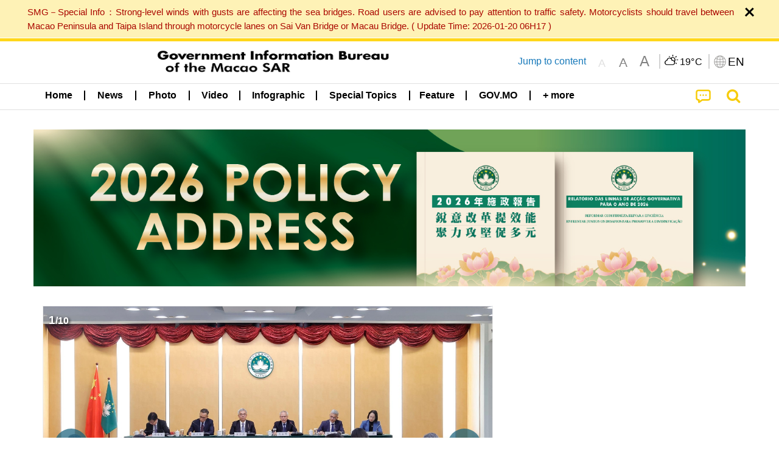

--- FILE ---
content_type: text/html;charset=UTF-8
request_url: https://cdn.gcs.gov.mo/news/home/en;jsessionid=4D06EB26986E9B178AEB93EF3A8C6188.app08
body_size: 45561
content:
<!DOCTYPE html>
<html prefix="og: http://ogp.me/ns#" lang="en" xml:lang="en" itemscope="" itemtype="http://schema.org/WebPage">
<head><meta name="charset" content="UTF-8" />
<link rel="stylesheet" type="text/css" href="../wicket/resource/local.gcs.shareLib.wicket.errDecorator.ToastrErrorDecoratorHandler/toastr-ver-00B6B0A8284AF38B52631E3AF6FBBF54.css" />
<script type="text/javascript" src="../wicket/resource/org.apache.wicket.Application/js/jquery/3.6.1/jquery-ver-9C4C522636859B8A7284CCD5CAFD73D1.js"></script>
<script type="text/javascript" src="../wicket/resource/local.gcs.shareLib.wicket.errDecorator.ToastrErrorDecoratorHandler/toastr-ver-199B87B3C359B8DA31FDBB9A2E2F92C2.js"></script>
<script type="text/javascript" src="../wicket/resource/org.apache.wicket.ajax.AbstractDefaultAjaxBehavior/res/js/wicket-ajax-jquery-ver-8CD946166F47E5DD4EADD165939FF57D.js"></script>

	<style id="local-gcs-news-ui-component-PinnedSectionPanel-0">
/*<![CDATA[*/

.pinnedContainer {
	width: 100%;
	/*     background: #0181c8; */
	padding: 1.2rem;
	/*     border-bottom: 1px solid white; */
}

.pinnedSection {
	color: white;
	font-size: 1.5rem;
	font-weight: bolder;
	background: #ffd71b;
	margin: 0;
	will-change: filter;
	/* -webkit-filter: drop-shadow(0px -6px 8px black); */
	box-shadow: 0 5px 10px -6px black;
}

.urgesIcon, .urgesTitle, .pinnedSection {
	/* 	text-align: center; */

}

.urgesTitle {
	color: #ffd71b;
	font-size: 1.5rem;
	font-weight: bolder;
}

.urgesIcon {
	color: #ffd71b;
	font-size: 1.5rem;
	font-weight: bolder;
	margin-top: 1.2rem;
	max-width: 57rem;
	justify-content: space-evenly;
}

.urgesIcon img {
	border-radius: 15%;
}

.urgesIcon a {
	max-width: 11%;
	margin-top: 0.5rem;
}

.urgesIcon legend {
	width: 100%;
	border-bottom: 1px solid #ffd71b;
}

.togglePinnedBtn {
	color: black;
	background-color: #ffd71b;
	float: left;
	font-size: 1rem;
	padding: .4rem 1.5rem;
	font-weight: bolder;
	border-bottom-left-radius: 2rem;
	border-bottom-right-radius: 2rem;
    position: absolute;
    bottom: -2rem;
    box-shadow: 3px 5px 10px -6px black;
}

.closed .togglePinnedBtn{
	box-shadow: unset;
}

.togglePinnedBtn img{
	width: 1.3rem;
    margin-right: 0.5rem;
}

.togglePinnedBtn img{
    transform: rotate(180deg);

}

.closed .togglePinnedBtn img{
    transform: unset;

}

.urgesClose, .urgesOpen {
	margin-right: 0.3rem;
}

.togglePinnedBtn .fa-angle-double-up {
	font-size: 1.5rem;
}

.pinnedCell {
	position: absolute;
	/* 	-webkit-filter: drop-shadow(-7px 7px 0.8rem #686868); */
}

.closed .fa-angle-double-up {
	transform: rotate(180deg);
}

.closed .urgesClose {
	display: none;
}

.urgesOpen {
	display: none;
}

.closed .urgesOpen {
	display: inline-block;
}

.closed.pinnedSection {
	-webkit-filter: unset;
	box-shadow: unset;
}

.textLinksContainer {
    width: 100%;
    margin: 0 auto 0 auto;
    font-size: 1.15rem;
    padding-top: 0.5rem;
    padding-bottom: 0.5rem;
}

.textLinksContainer a {
    color: #333136;
    padding-left: 1.2rem;
    margin-left: 1rem;
    margin-right: 1rem;
    position: relative;
    margin-top: 0.5rem;
    margin-bottom: 0.5rem;
}

.textLinksContainer a:hover, .textLinksContainer a:focus {
    color: black;
}

.textLinksContainer a:before {
    content: '';
    height: 9px;
    width: 9px;
    background-color: #333136;
    display: flex;
    position: absolute;
    top: calc(50% - 5px);
    left: 0;
}

.textLinksContainer a div {
    text-decoration: underline;
    text-decoration-color: #b1962b;
    line-height: 1;
}

.urgeMsg {
	font-weight:normal;
	font-size: 1.8rem;
	max-width: 100% /* line-heihgt:1.2; */
}

.pinnedTitle {
	display: block;
	font-size: 1.5rem;
	font-weight: bolder;
	padding:1rem 0;
	min-height: 1rem;
	background: linear-gradient(180deg, transparent calc(50% - 1px), black calc(50%), transparent calc(50% + 1px));
}

.pinnedTitle>* {
	background-color: #ffd71b;
	padding-left: 1rem;
	padding-right: 1rem;
}

.pinnedTopicLink {
	border: 2px black solid;
    border-radius: 10px;
    background:none;
    max-height:5rem;
    color:black;
    overflow: hidden;
    margin:0.8rem 0.3rem;
    line-height: 1;
    min-height: 3.8rem;
}

.pinnedInfoContainer a.bright.pinnedTopicLink {
	background: #1882da;
    border: none;
    color: white;

}

.togglePinnedBtnContainer{
	margin: auto;
	max-width: 80rem;
}

.pinnedContainer {
    background-color: #ffd71b;
    color: black;
    text-align: center;
}

.pinnedSlick {
	position: relative;
	max-width: 100%;
}

.pinnedLinkContainer {
	padding-top: .5rem;
    justify-content: space-evenly;
}

.pinnedContainer {
	padding:2rem;
}

.pinnedTitle{color:black}
.urgesIcon{color:black}
.urgesIconTitle{color:black}

@media screen and (max-width: 39.9375em) {
	.urgesIcon a {
		max-width: 22.5%;
	}

	.pinnedSection {
		font-size: 1.3rem;
	}

	.pinnedSection {
	    margin:0;
	}
}

@media print, screen and (min-width: 40em){
	.ncvTopic.grid-margin-x > .medium-4 {
	    width: calc(33.33333% - 0.6rem);
	}
}


/*]]>*/
</style>

		<style id="local-gcs-news-ui-component-FontSizeBtnPanel-0">
/*<![CDATA[*/

			.fontSize {
			    display: flex;
			    flex-wrap: nowrap;
			    -webkit-box-align: stretch;
			    -webkit-align-items: stretch;
			    -ms-flex-align: stretch;
			    align-items: stretch;
			}
			
			.fontSize .a {
				margin-right: 0.6rem;
			}
			
			.SFont, .SFont:hover, .MFont, .LFont, .SFont:focus, .MFont:focus, .LFont:focus{
				color: gray;
				width: 2rem;
				border-radius: 15%;
			    padding: 0.15rem 0;
			}
			
			 html.Medium .SFont:hover, html.Large .SFont:hover, .MFont:hover, .LFont:hover{
				color: gray;
			    border: 1px solid #facf04;
			}
			
			.SFont:hover, html.Medium .MFont:hover, html.Large .LFont:hover{
				border: unset;
			}
			
			.MFont span{
				font-size: 1.3rem;
				line-height: 1;
			}
			
			.SFont span{
				font-size: 1.1rem;
				line-height: 1;
			}
			
			.LFont span{
				font-size: 1.5rem;
				line-height: 1;
			}
			
		
/*]]>*/
</style>
	<link rel="stylesheet" type="text/css" href="../wicket/resource/local.gcs.news.ui.component.FontSizeBtnPanel/FontSizeBtnPanel-ver-61E0FE4AE7962D50382FAB7934E075DA.css" />
<script type="text/javascript" src="../wicket/resource/local.gcs.news.ui.component.FontSizeBtnPanel/FontSizeBtnPanel-ver-C12C310FF12B95AF97D5DA5DF2482918.js"></script>
<link rel="stylesheet" type="text/css" href="../wicket/resource/local.gcs.news.ui.component.URLLocaleSelectionDropdownPanel/URLLocaleSelectionDropdownPanel-ver-9C0ED763CA4D908155ED221D683B55B8.css" />
<link rel="stylesheet" type="text/css" href="../wicket/resource/local.gcs.news.ui.component.DropDownMenuPanel/DropDownMenuPanel-ver-B1DC3C4061B8156258D1B8FB8615EF0C.css" />

		<script id="local-gcs-news-ui-component-HeaderPanel-0">
/*<![CDATA[*/

			function jumpToContentSection(_selector){
				$('html, body').animate({scrollTop:$(_selector).offset().top}, 800);
				$(_selector).find("a[href]:not([tabindex='-1']),area[href]:not([tabindex='-1']),input:not([disabled]):not([tabindex='-1']),select:not([disabled]):not([tabindex='-1']),textarea:not([disabled]):not([tabindex='-1']),button:not([disabled]):not([tabindex='-1']),iframe:not([tabindex='-1']),[tabindex]:not([tabindex='-1']),[contentEditable=true]:not([tabindex='-1'])").eq(0).focus();
			}
		
/*]]>*/
</script>
	<link rel="stylesheet" type="text/css" href="../wicket/resource/local.gcs.news.ui.component.HeaderPanel/HeaderPanel-ver-C2B4AD30BAB3EFEF50A311A71459F8B9.css" />
<link rel="stylesheet" type="text/css" href="../css/rainstorm_font/rainstorm.css" />
<link rel="stylesheet" type="text/css" href="../wicket/resource/local.gcs.shareLib.wicket.locale.LocaleSelectionPanel/LocaleSelectionPanel-ver-47C1D0488F0B0A70BA93814AAECFCCC6.css" />
<style type="text/css" id="severeWeather">
@font-face { font-family: 'msar-typhoon-signal';src:url('../wicket/resource/org.apache.wicket.Application/fonts/typhoon/msar-typhoon-signal-ver-2689C55CA8D469E021CC7DED059A7651.eot');src:url('../wicket/resource/org.apache.wicket.Application/fonts/typhoon/msar-typhoon-signal-ver-2689C55CA8D469E021CC7DED059A7651.eot?#iefix') format('embedded-opentype'),url('../wicket/resource/org.apache.wicket.Application/fonts/typhoon/msar-typhoon-signal-ver-275C9146AF49200DCA46C76CBEEA4C5B.woff') format('woff'),url('../wicket/resource/org.apache.wicket.Application/fonts/typhoon/msar-typhoon-signal-ver-808F163E17664B4DB92975BBEABB8255.ttf') format('truetype'),url('../wicket/resource/org.apache.wicket.Application/fonts/typhoon/msar-typhoon-signal-ver-473F3018D3D439EBD84DA8BADC106CF2.svg#msar-typhoon-signal') format('svg');font-weight: normal;font-style: normal;}@font-face {font-family:'msar-stormsurge';src:url('../wicket/resource/org.apache.wicket.Application/fonts/stormsurge/msar-stormsurge-ver-766D97DE1782425F6322F529BF1E9043.eot');src:url('../wicket/resource/org.apache.wicket.Application/fonts/stormsurge/msar-stormsurge-ver-766D97DE1782425F6322F529BF1E9043.eot?#iefix') format('embedded-opentype'),url('../wicket/resource/org.apache.wicket.Application/fonts/stormsurge/msar-stormsurge-ver-09F21A046D0EC191F20A2C8013D18A5B.woff') format('woff'),url('../wicket/resource/org.apache.wicket.Application/fonts/stormsurge/msar-stormsurge-ver-6B4F1C29E0F0E2AB99C6E0A2AC69B9E2.ttf') format('truetype'),url('../wicket/resource/org.apache.wicket.Application/fonts/stormsurge/msar-stormsurge-ver-7BDE892848C1CBB25AC5240EEC6068DB.svg#msar-stormsurge') format('svg');font-weight: normal;font-style: normal;}</style>
<script type="text/javascript" src="../js/HeaderPanel.js"></script>
<script type="text/javascript" src="../wicket/resource/local.gcs.news.ui.component.HeaderPanel/SevereWeatherRollPanel-ver-37C21745BEE40FC7A0B344F3C1487A93.js"></script>
<script type="text/javascript" src="../wicket/resource/local.gcs.news.ui.component.HeaderPanel/WCAGDisclosureNav-ver-5D7403CE59AFD24790039FBA6AAEDF89.js"></script>

	<style id="local-gcs-news-ui-component-AppDownloadsPanel-0">
/*<![CDATA[*/

.iLink {
	width: 20%;
/* 	height: 30%; */
	height: 100%;
	position:absolute;
	display: block;
}

.r1 {
	top: 10%;
	top: 0%;
}
.r2 {
	top: 60%;
}
.c1 {
	right: 53%;
}
.c2 {
	right: 30%;
}
.c3 {
	right: 5%;
}


/*]]>*/
</style>

		<style id="local-gcs-news-ui-component-FooterPanel-0">
/*<![CDATA[*/




/*]]>*/
</style>
	<link rel="stylesheet" type="text/css" href="../wicket/resource/local.gcs.news.ui.component.FooterPanel/FooterPanel-ver-C23780B6F02D277F794FA8A04C13D036.css" />
<script type="text/javascript" src="../js/SubscriptionPanel.js"></script>
<link rel="stylesheet" type="text/css" href="../wicket/resource/local.gcs.news.ui.component.SubscriptionPanel/SubscriptionPanel-ver-7F2DF3442BA23244C19D02AC1090E137.css" />

	<script id="local-gcs-news-ui-component-SharePanel-0">
/*<![CDATA[*/

		function fallbackCopyTextToClipboard(text) {
			var textArea = document.createElement("textarea");
			textArea.value = text;
			document.body.appendChild(textArea);
			textArea.focus();
			textArea.select();

			try {
				var successful = document.execCommand("copy");
				var msg = successful ? "successful" : "unsuccessful";
				console.log("Fallback: Copying text command was " + msg);
			} catch (err) {
				console.error("Fallback: Oops, unable to copy", err);
			}

			document.body.removeChild(textArea);
		}

		function copyTextToClipboard(text) {
			if (!navigator.clipboard) {
				fallbackCopyTextToClipboard(text);
				return;
			}
			navigator.clipboard.writeText(text).then(function() {
				console.log("Async: Copying to clipboard was successful!");
			}, function(err) {
				console.error("Async: Could not copy text: ", err);
			});
		}

		
		function copyLink() {
			copyTextToClipboard($('.a2a_kit.sharePanelShow').attr('data-a2a-url'));
			setTimeout(function() {
				$('#copyDone').foundation('close');
			}, 2000);
		};
	
/*]]>*/
</script>
<link rel="stylesheet" type="text/css" href="../wicket/resource/local.gcs.news.ui.component.SharePanel/SharePanel-ver-EE0F4905B75B96405990C97159C9FA3A.css" />
<script type="text/javascript" src="../js/addtoany/page.js"></script>
<script type="text/javascript" id="SharePanel">
/*<![CDATA[*/
function updateSharePanel(url, caption, shareLoggerUrl){$('.sharePanel .sharePanelShow').attr('data-a2a-url', url);$('.sharePanel .sharePanelShow').attr('data-a2a-title', caption);$('.sharePanel .sharePanelShow').attr('data-logurl', shareLoggerUrl);$('#shareModal').foundation('open');}
/*]]>*/
</script>
<style type="text/css" id="SharePanel_tgcss">
.a2a_s_telegram::before{content: url(../img/icons22/SVG/icon_tg.svg);}</style>
<script type="text/javascript" src="../wicket/resource/local.gcs.news.ui.component.TimeAgoPanel/timeago.min-ver-64148F39FD47770B426F9637AB411274.js"></script>
<script type="text/javascript" src="../wicket/resource/local.gcs.news.ui.component.TimeAgoPanel/timeagoInit-ver-98C3202783D18786EB5E996267998AA6.js"></script>
<link rel="stylesheet" type="text/css" href="../wicket/resource/local.gcs.news.ui.component.DualHeadlinePanel/DualHeadlinePanel-ver-6C2CEB5C6C889C563B94A9313CAAF880.css" />

		<style id="local-gcs-news-ui-slider-FocusInfosOrbitPanel-0">
/*<![CDATA[*/

.focusInfosOrbitContainer .sourceLabel {
	color: #0d9cfd;
	font-size: 0.95rem;
    font-weight: bolder;
}
.focusInfosOrbitContainer .orbit-previous, .focusInfosOrbitContainer  .orbit-next {top: 40%!important}    

@media screen and (max-width: 39.9375em) {
	.v22 .orbit-caption>.infoSubject:nth-child(2), .v22 .orbit-caption>.infoSubject>p:nth-child(2){
		display:none;
	}
}
	


/*]]>*/
</style>
	<link rel="stylesheet" type="text/css" href="../wicket/resource/local.gcs.news.ui.slider.FocusInfosOrbitPanel/FocusInfosOrbitPanel-ver-2824AB6734B95BA541B43DF08A22509E.css" />
<script type="text/javascript" id="slide_number_function">
/*<![CDATA[*/
function id1() {var $slides = $('#id1 .orbit-slide'); var $activeSlide = $slides.filter('.is-active'); var activeNum = $slides.index($activeSlide) + 1; $('#id1 .slide-number').html(activeNum); }
/*]]>*/
</script>
<script type="text/javascript" src="../wicket/resource/local.gcs.shareLib.wicket.common.JQueryLazyLoadImageBehavior/jquery.lazyload-ver-F35BAD2245519FD941DFD85C66578B11.js"></script>

	<style id="local-gcs-news-ui-component-BaseYoutubePanel-0">
/*<![CDATA[*/


/*]]>*/
</style>
<link rel="stylesheet" type="text/css" href="../wicket/resource/local.gcs.news.ui.component.BaseYoutubePanel/BaseYoutubePanel-ver-785FAF0B6E42FA6CAA13AB7F6A07A863.css" />

	<style id="local-gcs-news-ui-component-YouTubeListPanel-0">
/*<![CDATA[*/

.promos	div a.shareBtn {
    font-size: 1.5rem;
}

/*]]>*/
</style>
<script type="text/javascript" src="../wicket/resource/local.gcs.news.ui.component.YouTubeListPanel/YouTubeListPanel-ver-F70CC3E6D844D02E356FFB54245054FB.js"></script>
<link rel="stylesheet" type="text/css" href="../wicket/resource/local.gcs.news.ui.component.ListBaseInfoPanel/ListBaseInfoPanel-ver-D1732A3C049228EBE252E778FBEF87F3.css" />
<script type="text/javascript" src="../wicket/resource/local.gcs.news.ui.component.ListBaseInfoPanel/ListBaseInfoPanel-ver-AF350F5E01E86122B1D7B162888F9C01.js"></script>
<link rel="stylesheet" type="text/css" href="../wicket/resource/local.gcs.news.ui.component.BaseInfoPanel/BaseInfoPanel-ver-4C0DA2ABB9005F09587E121F3CD9253D.css" />

		<style id="local-gcs-news-ui-component-ListModeSwitchButtonPanel-0">
/*<![CDATA[*/

		
/*]]>*/
</style>
	<link rel="stylesheet" type="text/css" href="../wicket/resource/local.gcs.news.ui.component.ListModeSwitchButtonPanel/ListModeSwitchButtonPanel-ver-6467F000A66FC52C9E595A4A281EF453.css" />

		<style id="local-gcs-news-ui-component-LatestNewsPanel-0">
/*<![CDATA[*/

.latestNewsContainer{border-bottom:solid 1px #e0e0e0}

  .latestNewsContainer.focus .infoSubjectContainer {
  	padding-top: 0.3rem;
	padding-left: 0.3rem;
	padding-right: 0.8rem;
	padding-bottom: 0.3rem;
 }
 
 .latestNewsContainer .infoSubjectContainer {
	padding-left: 0.7rem;
	padding-right: 0.7rem;
 }
 
.latestNewsContainer .render_timeago_css{
    color: #777777;
    padding-top: 0.5rem;
    padding-left: 0.1rem;
    border-radius: 10px;
    font-size: 0.95rem;
    font-weight: bolder;
}

.latestNewsContainer.focus .render_timeago_css{
    color: black;
	position: absolute;
    background-color: rgba(255, 255, 255, 0.7);
    bottom: 0.5rem;
    right: 0.5rem;
    padding: 0.4rem 0.7rem;
}

.latestNewsContainer .infoSubject { 
	color:black!important;
	/* line-height: normal; */
	padding-bottom: 0.2rem;
}

.latestNewsContainer .deptLabel{
	color: #007795;
	font-size: 0.95rem;
	font-weight: bold;
    padding-left: 0.1rem;
	padding-right: 0.2rem;
	max-height: 1.7rem;
/* 	text-decoration: underline; */
/* 	margin-top:0.5rem; */
}


@media screen and (min-width: 40em) {
	.latestNewsContainer:nth-child(3){
		border-top:solid 1px #e0e0e0;
	}
	.latestNewsContainer:nth-child(1), .latestNewsContainer:nth-child(2){
		border-bottom:none;
	}
	
	.latestNewsContainer .infoSubject { 
	
	}

	.latestNewsContainer.focus .deptLabel{
		padding-left: 0rem;
	}
	
	.latestNewsContainer.default {
	    padding-top: 1.05rem !important;;
		padding-bottom: 1.05rem !important;
	} 
}
@media screen and (max-width: 39.9375em) {

.latestNewsContainer {
    margin-top: 0.6rem;
    padding-bottom: 0.9rem !important;
}

.latestNewsContainer.focus .infoSubjectContainer {
    padding-left: 0.2rem;
    padding-right: 0.2rem;
}

	 .latestNewsContainer .infoSubject {
	
  		padding-bottom: 0.5rem;
  }

 .latestNewsContainer .infoSubjectContainer {
   padding-top:1rem;
	padding-left:0.2rem;
	padding-right: 0.2rem;
	 padding-bottom: 0.4rem;
 }
	.latestNewsContainer.default .render_timeago_css{
  	  	padding: 0.7rem .2rem .2rem;
	}
}		

/*]]>*/
</style>

	<style id="local-gcs-news-ui-component-BaseGalleryPanel-0">
/*<![CDATA[*/


	
/*]]>*/
</style>
<link rel="stylesheet" type="text/css" href="../wicket/resource/local.gcs.news.ui.component.BaseGalleryPanel/BaseGalleryPanel-ver-966F0FEF8330E7C1D6E7EA38856C5A12.css" />

	<style id="local-gcs-news-ui-slick-PromotionCardPanel-0">
/*<![CDATA[*/

.promotionCardContainer .shareBtn i:before {
	text-shadow: 0 0 8px rgba(0, 0, 0, 1);
}

.promotionCardContainer .shareBtnContainer {
	position: absolute;
	bottom: 0;
	right: 0;
}


/*]]>*/
</style>

	<style id="local-gcs-news-ui-slick-TopicsCardPanel2-0">
/*<![CDATA[*/

.topicsItemContainer .shareBtn i:before {
	text-shadow: 0 0 8px rgba(0, 0, 0, 1);
}

.topicsItemContainer .shareBtnContainer {
	position: absolute;
	bottom: 0;
	right: 0;
}

/*]]>*/
</style>
<link rel="stylesheet" type="text/css" href="../wicket/resource/local.gcs.news.ui.slick.SlickPanel/SlickPanel-ver-F09ACABEF0CE5EA1B4565EDA3722CCDB.css" />
<link rel="stylesheet" type="text/css" href="../js/slick/slick-theme.css" />
<link rel="stylesheet" type="text/css" href="../js/slick/slick.css" />
<script type="text/javascript" src="../js/slick/slick.js"></script>
<link rel="stylesheet" type="text/css" href="../wicket/resource/local.gcs.news.ui.slick.PromotionCardPanel/PromotionCardPanel-ver-D41D8CD98F00B204E9800998ECF8427E.css" />
<link rel="stylesheet" type="text/css" href="../wicket/resource/local.gcs.news.ui.component.HotNewsPanel/HotNewsPanel-ver-B0624A5073753B20DE05F7650E8EE9A1.css" />

	<style id="local-gcs-news-ui-component-HotGalleryPanel-0">
/*<![CDATA[*/

.box75 .galleryThumbnail {
	margin: 5%;
	border: 2px white solid;
	position: absolute;
	top: 0;
	max-height: 75%;
	justify-content: center;
	width: 90%;
	object-fit: cover;
}
.hotGalleryListView{padding:0.5rem 0}

.hotGalleryFirstCaption {
	padding-left:3%;
	padding-right:1.5%;
	padding-top:8%;
	max-height:100%
}

@media screen and (max-width: 39.9375em) {
	.hotGalleryFirstCaption {
		padding-top:6.6%;
	}
}


/*]]>*/
</style>
<link rel="stylesheet" type="text/css" href="../wicket/resource/local.gcs.news.ui.component.HotGalleryPanel/HotNewsPanel-ver-B0624A5073753B20DE05F7650E8EE9A1.css" />

	<style id="local-gcs-news-ui-component-HotInfoPanel-0">
/*<![CDATA[*/

.hotInfoPanel{padding: 0.5rem 0;}
.hotInfoPanel .tabs-panel{background:white!important}
.hotInfoPanel .tabs-panel{padding:0}
.hotInfoPanel.tabs-content,.hotInfoPanel.tabs{border:none}	
.hotInfoPanel .tabs-title > a:focus, .hotInfoPanel .tabs-title > a[aria-selected='true'] {
	background: #ffd71b;
	color:black;
	border-radius: 20px;
	margin:0 0.5rem;
	
}
.hotInfoPanel .tabs-title > a {
    font-size: 1.2rem;
    color: #878787;
    font-weight: bolder;
    padding:0.3rem 1rem;
/* 	margin:0.5rem 0; */
}

.hotInfoPanel .tabs-title{max-width:50%}
.hotInfoPanel .infoLead{display:none}

/*]]>*/
</style>

	<style id="local-gcs-news-ui-component-PromotionBannerPanel-0">
/*<![CDATA[*/

		a.promoBannerLink {
			width: 100%;
			display: block;
		}
		
		a.promoBannerLink img {
			width: 100%;
		}
		
		.topPromotionBanner {
			position: relative;
			margin-top: 2rem;
		}
		
		.urgesContainer .topPromotionBanner{
			margin-top: 0;
			margin-bottom: 1rem;
		}
		span.pagingInfo{
			position: absolute;
		    top: .5rem;
		    left: 1.5rem;
		    font-size: 1rem;
		    color: white;
		    background: transparent;
		    font-weight: bolder;
		    text-shadow: 2px 2px 4px black;
			z-index:1;
		}
		
		.pagingInfo .page{
			font-size: 1.2rem;
		}
		
		@media screen and (max-width: 39.9375em) {
			span.pagingInfo{
				left: .5rem;
			}
			
			.topPromotionBanner {
				margin-top: 1rem;
			}
			
			.topPromotionBanner.grid-container{
				padding: 0;
			}
		}
	
/*]]>*/
</style>

<meta name="apple-mobile-web-app-capable" content="no">
<meta name="mobile-web-app-capable" content="yes">
<title>NEWS GOV-MO</title>

	<style id="local-gcs-news-ui-HomePage-0">
/*<![CDATA[*/


.fullWidth {
	width: 100% !important;
}

.cards.grid-container {
	margin-bottom: 1rem;
}

.cards .whiteCard {
	background-color: white;
/* 	border-top: 1px solid rgb(255, 209, 0); */
	border-radius: .6rem;
	overflow: hidden;
}

.cards .whiteCardFrame {
	padding: .8rem;
}

.subSocialIconContainer2>.auto.cell{
	text-align: center;
}

.socialIcon2{
	width: 3rem;
    margin-top: .5rem;
    margin-bottom: .5rem;
}

.whiteCardFrame a.grid-x.forecastListViewContainer * {
	font-size: small;
}

.whiteCardFrame .YTCycle {
	margin-bottom: -2rem;
	border-radius: .6rem;
	overflow: hidden;
}

.whiteCardFrame .forecastContainer, .whiteCardFrame .cycleBox>.cycle-pager {
	margin: 0;
}
.whiteCardFrame .forecastContainer{
	padding-top: .6rem;
	border-radius: .6rem;
    overflow: hidden;
}

.whiteCardFrame .forecastContainer .contentDivider:before{
	border-top: .4rem solid white;
}

.forecastListViewContainer{
	margin-top: 0.5rem;
}

.forecastContainer .contentDivider{
	display: none;
}
.YTCycleContainer{
	border-radius: .6rem;
	overflow: hidden;
}

li.show-for-small-only.subSocialIconContainer {
    display: none;
}

div.contentDividerContainer {
    margin-bottom: 0;
}

div .xContentDivider:before, div .contentDivider:before{
    width: 10%;
    min-width: 9rem;
}

.captionLabel .line2Truncate, .captionLabel .line1Truncate {
	padding-left: .8rem;
}

html, body {
    overflow-x: hidden;
}

#alertModal h1{
	padding: 1rem;
	font-weight: bolder;
	font-size: 2rem
}

#alertModal{
	background: #f4c904;
	color: black;
}

.infoLead{
	margin-left: 1rem;
}

.urgesImg{
	text-align: center;
}

.urgesImg img{
	/*width: 32%;*/
	/*width: 24.4%;*/
	margin-top: .5rem;
}

/* .urgesImg a:last-child img{
	max-height: 352.3px;
} */

section.mainSection {
    margin-top: 0;
}

.urgesIcon img {
    max-width: 81%;
    border-radius: 15%;
}

.urgesIcon a {
    max-width: 11.8%;
    /* max-width: 13.2%; */
    display: inline-block;
    margin-bottom: 1rem;
}

.urgesIcon {
    text-align: center;
    border: 3px solid #000;
    border-radius: 1rem;
    width: 95%;
    margin-right: auto;
    margin-left: auto;
}

.vappointment img{
    -webkit-animation: blink 2s infinite;
	-moz-animation:    blink 2s infinite;
	-ms-animation:     blink 2s infinite;
}

a.nucleicacidLink{
	display: block;
	padding-top: 0.5rem;
	padding-bottom: 0.5rem;
	text-align:center;
	font-size:1.25rem;
	background-color: darkcyan;
	color: white;
	font-size: 2rem;
}

a.nucleicacidLink:hover, a.nucleicacidLink:focus{
	color: white;
	background-color: #016565;
}

a.nucleitestLink{
	display: block;
}

a.nucleitestLink img{
	width: 100%;
	margin: 1rem 0;
}

.testBooking{
    display: block;
    width: 100%;
    background: #4487a2;
    text-align: center;
    color: white;
    padding-top: 1rem;
    padding-bottom: 1rem;
    font-size: 1.8rem;
    font-weight: bold;
    text-shadow: 2px 2px 5px rgb(255 255 255 / 50%);
}

.testBooking:hover{
	color: white;
	font-weight: normal;
}

.testBooking:focus{
	color: white;
}

.promo.cell .infoLead, .promo.cell .contentDivider {
	display:none;
}

.promo.cell .orbit{
	margin: 0 0.8rem;
}

.promo.cell .orbit-caption{
	background-color:#f3c82e;
	color:black;
}

@-webkit-keyframes blink {
	0%   { box-shadow:1px 1px 6px 7px #006cba; }
	50%  { box-shadow:0px 0px 0px 0px #006cba; }
	100% { box-shadow:1px 1px 6px 7px #006cba; }
}
@-moz-keyframes blink {
	0%   { box-shadow:1px 1px 6px 7px #006cba; }
	50%  { box-shadow:0px 0px 0px 0px #006cba; }
	100% { box-shadow:1px 1px 6px 7px #006cba; }
}
@-ms-keyframes blink {
	0%   { box-shadow:1px 1px 6px 7px #006cba; }
	50%  { box-shadow:0px 0px 0px 0px #006cba; }
	100% { box-shadow:1px 1px 6px 7px #006cba; }
}

@media screen and (min-width: 64em) {
	.infoListItem:nth-child(6n+1), .infoListItem:nth-child(6n+2), .infoListItem:nth-child(6n+3){
		background-color: #f4c90480;
		border-top-style: solid;
		border-top-color: #f4c904;
	}
	
	.urgesLabel{
/* 		margin: 0 .8rem; */
	}
}

@media screen and (min-width: 40em) and (max-width: 63.9375em) {
	.infoListItem:nth-child(4n+2), .infoListItem:nth-child(4n+3){
		background-color: #f4c90480;
		border-top-style: solid;
    	border-top-color: #f4c904;
	}
	
	.urgesIcon img {
	    max-width: 98%;
	}
	
	.urgesIcon a {
	    max-width: 11.5%;
	}
}

@media screen and (min-width: 39.9375em) {
	section.marginTop1rem{
		margin-top: 1rem;
	}
}


@media screen and (max-width: 39.9375em) {
	.focusInfosOrbitContainer button.orbit-previous, .focusInfosOrbitContainer button.orbit-next{
		display: none;
	}
	.focusInfosOrbitContainer .orbit-bullets {
		display: block;
	}
	.cards .whiteCardFrame {
		padding-left: 0;
		padding-right: 0;
	}
	.cards .whiteCardFrame:first-child {
		padding-top: 0;
	}
	.cards.grid-container{
		width: 100%;
	}
	.infoListItem:nth-child(odd){
		background-color: #f4c90480;
		border-top-style: solid;
		border-top-color: #f4c904;
	}
	#alertModal h1{
		padding: 0;
	}
	
	#alertModal h1{
		padding: 0;
		font-size: 1.2rem;
	}
	.infoLead{
		margin-left: 0rem;
	}
	
	.urgesLabel{
/* 		margin: 1rem 0; */
	}
	
	.urgesImg img{
	}
	
	.urgesIcon a {
	    max-width: 23.5%;
	    margin-top: 1rem;
	}
	.urgesIcon img {
	    max-width: 92%;
	}
	
	a.nucleicacidLink{
		font-size: 1.5rem;
	}
	
}


/*]]>*/
</style>
<script id="local-gcs-news-ui-HomePage-1">
/*<![CDATA[*/

$(document).ready(function(){
	var yt='.autoHideYoutube';
	$(yt).hide();
	$.ajax({
		url: 'https://www.youtube.com/iframe_api',
		dataType: 'script',
		timeout: 1500,
		error: function(){$(yt).remove();},
		success: function(){$(yt).show();}
	});
});

/*]]>*/
</script>
<meta name="viewport" content="width=device-width,initial-scale=1.0" />
<link rel="stylesheet" type="text/css" href="../css/font-awesome/css/font-awesome.min.css" />
<link rel="stylesheet" type="text/css" href="https://cdnjs.cloudflare.com/ajax/libs/foundation/6.7.5/css/foundation.css" media="all" crossOrigin="anonymous" integrity="sha384-Dau/zVhBb31/x9iiUiK17t6SnljnMFglPtv7iiMFySVF/QS9rvQO5BvoSAB6dAbT" />
<link rel="stylesheet" type="text/css" href="https://cdnjs.cloudflare.com/ajax/libs/foundicons/3.0.0/foundation-icons.css" media="all" crossOrigin="anonymous" integrity="sha384-kPtoyGXH53LPYu4uzFVNhdgIdlOIG/v3jWToR9O43Al7jMR1G23S5YF/xWTbA+I4" />
<link rel="stylesheet" type="text/css" href="https://cdnjs.cloudflare.com/ajax/libs/motion-ui/1.2.2/motion-ui.css" media="all" crossOrigin="anonymous" integrity="sha384-ejYpiU7KiNuu0ClqU2MoWZ5NwmGmbXUQK6132wRjdhh3/Bl5HPOOoG1Ji4v2Ya7S" />
<link rel="stylesheet" type="text/css" href="../css/weather-icons-master/css/weather-icons.min.css" />
<link rel="stylesheet" type="text/css" href="../wicket/resource/local.gcs.news.ui.BasePage/BaseStyle-ver-A1883211F9F43BA60A3DED10F3A75A24.css" />
<script type="text/javascript" id="js.js-cookie" src="https://cdnjs.cloudflare.com/ajax/libs/js-cookie/2.2.1/js.cookie.min.js" crossOrigin="anonymous" integrity="sha384-eITc5AorI6xzkW7XunGaNrcA0l6qrU/kA/mOhLQOC5thAzlHSClQTOecyzGK6QXK"></script>
<script type="text/javascript" id="js.foundation" src="https://cdnjs.cloudflare.com/ajax/libs/foundation/6.7.5/js/foundation.min.js" crossOrigin="anonymous" integrity="sha384-tNxCYJzHKwvsthxzcjUC+grZ0NkGrPQ25FSOJdeYuU4feE6yay2ly843Ntnn9oR9"></script>
<script type="text/javascript" src="../js/refresh/hammer.2.0.4.js"></script>
<script type="text/javascript" src="../js/refresh/wptr.1.1.js"></script>
<script type="text/javascript" id="js.jquery-mark" src="https://cdnjs.cloudflare.com/ajax/libs/mark.js/8.11.1/jquery.mark.min.js" crossOrigin="anonymous" integrity="sha384-iqnguDoMujGknA4B5Jk7pbSn7sb7M8Tc0zVsTNQXm629Xx00jGEpD9TsZXbfNjKO"></script>
<script type="text/javascript" src="../wicket/resource/local.gcs.news.ui.BasePage/scrollTop-ver-0DB0BEEB4D555C3AA74A8B756A7E4522.js"></script>
<meta property="og:image" content="https://www.gcs.gov.mo/img/appIcon/newsIcon3_296x296.png" />
<meta itemprop="image" content="https://www.gcs.gov.mo/img/appIcon/newsIcon3_296x296.png" />
<meta property="og:site_name" content="Government Information Bureau of the Macao SAR" />
<meta property="og:title" content="Government Information Bureau of the Macao SAR" />
<meta itemprop="name" content="Government Information Bureau of the Macao SAR" />
<meta property="og:type" content="website" />
<meta property="og:url" content="https://www.gcs.gov.mo/" />
<meta property="og:locale" content="en_us" />
<link rel="stylesheet" type="text/css" href="../wicket/resource/local.gcs.news.ui.HeaderFooterLayout/v22-ver-3B87830C74C6C76BDCDB5B01FB4EA504.css" />
<script type="text/javascript" id="add_lang_function">
/*<![CDATA[*/
function addLangClass() {var lang='zh-hant'; var path = window.location.pathname; if (path.includes('/pt;') || path.includes('/pt/') || path.endsWith('/pt')) lang = 'pt'; else if (path.includes('/en;') || path.includes('/en/') || path.endsWith('/en')) lang='en'; else if (path.includes('/zh-hans;')||path.includes('/zh-hans/')||path.endsWith('/zh-hans')) lang='zh-hans';$('body').addClass(lang);}
/*]]>*/
</script>
<link rel="stylesheet" type="text/css" href="../wicket/resource/local.gcs.news.ui.HomePage/StaticCommonPage-ver-75C09DA1034CAB118A6B572111AD5EA9.css" />
<script type="text/javascript" src="../js/skycons.js"></script>
<link rel="stylesheet" type="text/css" href="../wicket/resource/local.gcs.news.ui.component.HeaderPanel/ForecastWeatherPanel-ver-686567263F3DE1BA73AE429EF18C9EBB.css" />
<link rel="apple-touch-icon" href="../img/appIcon/newsIcon3.png" />
<link rel="apple-touch-icon" href="../img/appIcon/newsIcon3_152x152.png" sizes="152x152" />
<link rel="apple-touch-icon" href="../img/appIcon/newsIcon3_167x167.png" sizes="167x167" />
<link rel="apple-touch-icon" href="../img/appIcon/newsIcon3_180x180.png" sizes="180x180" />
<link rel="apple-touch-icon-precomposed" href="../img/appIcon/newsIcon3_192x192.png" sizes="192x192" />
<link rel="shortcut icon" href="../img/appIcon/newsIcon3_128x128.png" sizes="128x128" />
<link rel="shortcut icon" href="../img/appIcon/newsIcon3_192x192.png" sizes="192x192" />
<meta name="apple-itunes-app" content="app-id=806002811" />
<link rel="stylesheet" type="text/css" href="../wicket/resource/local.gcs.nbs.ui.component.PNotifyWebSocketBehavior/pnotify.custom.min-ver-B6429C8A5A42C1C829232CD9BD8F00D1.css" />
<script type="text/javascript" src="../wicket/resource/local.gcs.nbs.ui.component.PNotifyWebSocketBehavior/pnotify.custom.min-ver-A44A20D89EE955AC4BB8D2FE48EC3039.js"></script>
<script type="text/javascript" src="../wicket/resource/local.gcs.news.ui.component.WSSBehavior/WSSBehavior-ver-1466187727C625CBF1C76E0729681422.js"></script>
<script type="text/javascript">
/*<![CDATA[*/
Wicket.Event.add(window, "domready", function(event) { 
toastr.options = {'closeButton': true,'debug': false,'newestOnTop': false,'progressBar': false,'positionClass': 'toast-top-right','preventDuplicates': false,'onclick': null,'showDuration': '300','hideDuration': '1000','timeOut': '5000','extendedTimeOut': '1000','showEasing': 'swing','hideEasing': 'linear','showMethod': 'fadeIn','hideMethod': 'fadeOut'};
updateFontSize(Cookies.get('fontSize'));;
updateWeather('https://gcloud.gcs.gov.mo/meteo/live/weather.json','https://gcloud.gcs.gov.mo/meteo/live/schoolsuspension.json','en','Special Info');;
const hideWeatherWhenSmall = (changes, observer) => { changes.forEach(change => { if (change.intersectionRatio === 0 && window.screen.width <= 640) { hideSevereWeatherPanel();console.log('test');} });};const observerOpts = { root: null, rootMargin: '0px', threshold: [0, 1]};const observer = new IntersectionObserver(hideWeatherWhenSmall, observerOpts);const weatherContentElements = document.querySelectorAll('#severeWeatherPanelContainer');weatherContentElements.forEach(el => observer.observe(el));;
new DisclosureNav(document.querySelectorAll('#main-menu')[0], '' ,'.dropdownArea');;
setWebappURL('../');
timeagoInit('.render_timeago_css.not_render', 'en', 48);
$('#id1 [data-orbit]').on('slidechange.zf.orbit', id1);;
$(".jq_lazyloadimg").lazyload();;
$('#id2').slick({ "centerPadding": "5rem", "nextArrow": "<button type='button' class='slick-nextBtn'><span class='show-for-sr'><p>NEXT<\/p><\/span><i class='fa fa-chevron-right' aria-hidden='true'><\/i><\/button>", "dots": false, "prevArrow": "<button type='button' class='slick-prevBtn'><span class='show-for-sr'><p>PREVIOUS<\/p><\/span><i class='fa fa-chevron-left' aria-hidden='true'><\/i><\/button>", "centerMode": true, "responsive": [{ "settings": { "centerPadding": "5rem", "slidesToShow": 3 }, "breakpoint": 1400 }, { "settings": { "centerPadding": "0rem", "dots": true, "arrows": false, "slidesToScroll": 1, "slidesToShow": 1 }, "breakpoint": 640 }], "slidesToScroll": 1, "slidesToShow": 5, "lazyLoad": "ondemand", "autoplaySpeed": 5000 });
$('#id3').slick({ "centerPadding": "5rem", "nextArrow": "<button type='button' class='slick-nextBtn'><span class='show-for-sr'><p>NEXT<\/p><\/span><i class='fa fa-chevron-right' aria-hidden='true'><\/i><\/button>", "dots": true, "prevArrow": "<button type='button' class='slick-prevBtn'><span class='show-for-sr'><p>PREVIOUS<\/p><\/span><i class='fa fa-chevron-left' aria-hidden='true'><\/i><\/button>", "centerMode": false, "responsive": [{ "settings": { "centerPadding": "5rem", "centerMode": true, "slidesToShow": 3 }, "breakpoint": 1400 }, { "settings": { "centerPadding": "0rem", "centerMode": true, "arrows": false, "slidesToScroll": 1, "slidesToShow": 1 }, "breakpoint": 640 }], "slidesToScroll": 1, "slidesToShow": 5, "autoplaySpeed": 5000 });
$(document).foundation();;
if(('standalone' in window.navigator) && window.navigator.standalone){var noddy, remotes = false;document.addEventListener('click', function(event) {noddy = event.target;while(noddy.nodeName !== 'A' && noddy.nodeName !== 'HTML') { noddy = noddy.parentNode;}if('href' in noddy && noddy.href.indexOf('http') !== -1 && (noddy.href.indexOf(document.location.host) !== -1 || remotes)){event.preventDefault();document.location.href = noddy.href;}},false);};
$('.ouroMask').hide();;
addLangClass();;
showHideGrid();;
initWSS('wss://www.gcs.gov.mo/news/wicket/websocket/en', { 'text_escape':false, 'delay':10000, 'styling':'brighttheme', 'min_height':'16px', 'width':'300px', 'icon':true, 'addclass':'', 'title_escape':false });
Wicket.Event.publish(Wicket.Event.Topic.AJAX_HANDLERS_BOUND);
;});
/*]]>*/
</script>
</head>
<body class="v22">
 		<div id="ptrhead">
 			<img alt="Loading" src="../img/spinning.gif">
        </div>
        <div id="ptrcontent" style="position:relative;">
        	
		<div class="ouroMask">
			<span class="ouro ouro3" style="top: 50vh;left:50vw"> <span class="ouroLeft"> <span class="anim"></span>
			</span> <span class="ouroRight"> <span class="anim"></span>
			</span>
			</span>
		</div>
		<div id="severeWeatherPanelContainer">
			<div class="baseSize severeWeatherPanel" id="severeWeatherPanel" title="Current weather"></div>
		</div>
		
		<div style="position: absolute;z-index: 12;width: 100%;" id="id4" class="pinnedSection closed">
	<div class="pinnedCell cell" style="padding:0 0 0.3rem 0;position:relative;">
		
	</div>
	
</div>
		
		<header class="pageHeader">
			<div id="topBannerContainer" class="pageWidth topBannerContainer">
				<div class="grid-container">
					<div class="topBanner top-bar grid-x align-justify">
						<div class="cell medium-auto align-center-middle grid-x hide-for-small-only">
							<div class="bannerLogo cell grid-x align-center-middle show-for-small-only">
									<a href="./en"><img class="cell bannerIcon black" src="../img/bannerIconEn.png" alt="Government Information Bureau of the Macao SAR"/></a>
							</div>
								<div class="bannerLogo cell grid-x align-center-middle hide-for-small-only">
									<a href="./en"><img class="cell bannerIcon black" src="../img/bannerIconEn.png" alt="Government Information Bureau of the Macao SAR"/></a>
							</div>
						</div>
						<div class="cell medium-shrink hide-for-small-only jumpToContent">
							<a href="javascript:jumpToContentSection('section.mainBody');">Jump to content</a>
						</div>
						<div class="cell medium-shrink grid-x align-middle align-spaced" style="z-index:11">
							<div class="fontSizeBtnContainer cell shrink">
		<div class="fontSize">
			<a class="SFont grid-x align-bottom align-center" href="javascript:updateFontSize(&#039;&#039;)"><span>A</span></a>
			<a class="MFont grid-x align-bottom align-center" href="javascript:updateFontSize(&#039;Medium&#039;)"><span>A</span></a>
			<a class="LFont grid-x align-bottom align-center" href="javascript:updateFontSize(&#039;Large&#039;)"><span>A</span></a>
		</div>
	</div>
							<div class="cell shrink yDivider"></div>
							<div id="weatherPanel" class="cell shrink toGray"></div>
							<div class="langBtnContainer cell shrink grid-x align-center-middle">
								<div class="cell shrink yDivider"></div>
								<button class="grid-x cell shrink icoBtn" type="button" data-toggle="langDropdown">
									<img class="cell shrink" alt="Language" src="../img/langIcon.png">
									<span class="cell shrink selectedLang">EN</span>
								</button>
								<div class="langDropdown dropdown-pane" data-position="bottom" data-alignment="right" id="langDropdown" data-dropdown
									data-auto-focus="true" style="width: 10rem !important; z-index: 11">
									<div id="id5">
	<div class="dropDownArrowUp"></div>
	<div class="locales">
		<a class="localeOption" href="./zh-hant">
			<span class="localeLabel">繁體</span>
		</a><a class="localeOption" href="./zh-hans">
			<span class="localeLabel">简体</span>
		</a><a class="localeOption" href="./pt">
			<span class="localeLabel">Português</span>
		</a><a class="localeOption checked" href="./en">
			<span class="localeLabel">English</span>
		</a>
	</div>
</div>
								</div>
							</div>
						</div>
					</div>
				</div>

			</div>

			<div data-sticky-container>
				<div id="menuBar" class="sticky"  data-top-anchor="topBannerContainer:bottom" data-sticky data-margin-top="0" data-sticky-on="small">
					<div style="padding:0" class="title-bar grid-y show-for-small-only">
						<div class="grid-x align-middle cell">
							<button class="main-menu-icon">
								<span>
									<i class="fa fa-bars fa-2x align-center" style="color: black;margin-left: 0.5rem" aria-hidden="true">
									</i>
									<span class="mobile-menu-arrow-up invisible" style="margin-left: 0.5rem;display: block;"></span>
									<span class="show-for-sr">Table of content</span>
								</span>

							</button>
							<div class="cell auto text-center ">
								<a href="./en"><img class="newsLogo" alt="Government Information Bureau of the Macao SAR" src="../img/bannerIconEn.png"/></a>
							</div>
							<button style="display: none;" class="align-middle align-center cpShowBtn" onclick="cpShow();">
								<img class="cpIcon" alt="Civil Protection Newsflash" src="../img/icons22/SVG/icon_notice.svg"/>
								<span class="cpBtnLabel">
									Civil Protection Newsflash
								</span>
							</button>
							<a href="../search/en" class="cell shrink grid-x searchBtn">
								<span>
									<span class="show-for-sr">Search</span>
									<i class="fa fa-search fa-lg" aria-hidden="true"></i>
								</span>
							</a>
						</div>
<!--						mobile main menu-->
						<ul id="mobile-main-menu" class="cell grid-y">
							<li class="cell grid-y">
								<a class="mobile-menu-title menuSize" href="./en" title="Home">Home</a>
							</li>
							
    <li class="menuLinkContainer menuSize align-center">
        <a class="show-for-medium dropdownButton align-center" href="../list/en/news/" aria-haspopup="true" aria-expanded="false">
            <div class="menuArrowUp align-center invisible"></div>
            <span>News</span></a>

        <div class="show-for-medium dropdownArea grid-x align-center invisible">
            <div class="dropdownContent">
                <div class="cell grid-y align-center">
                    <a class="align-center" href="../list/en/news/Central_Government_and_Macao_SAR">
                        <span>Central Government and Macao SAR</span>
                    </a>
                </div><div class="cell grid-y align-center">
                    <a class="align-center" href="../list/en/news/Political_and_Administrative_Affairs">
                        <span>Political and Administrative Affairs</span>
                    </a>
                </div><div class="cell grid-y align-center">
                    <a class="align-center" href="../list/en/news/Regional_Cooperation">
                        <span>Regional Cooperation</span>
                    </a>
                </div><div class="cell grid-y align-center">
                    <a class="align-center" href="../list/en/news/External_Affairs">
                        <span>External Affairs</span>
                    </a>
                </div><div class="cell grid-y align-center">
                    <a class="align-center" href="../list/en/news/Government_Services">
                        <span>Government Services</span>
                    </a>
                </div><div class="cell grid-y align-center">
                    <a class="align-center" href="../list/en/news/Legal_and_Judicial_Affairs">
                        <span>Legal and Judicial Affairs</span>
                    </a>
                </div><div class="cell grid-y align-center">
                    <a class="align-center" href="../list/en/news/CCAC_and_Commission_of_Audit">
                        <span>CCAC and Commission of Audit</span>
                    </a>
                </div><div class="cell grid-y align-center">
                    <a class="align-center" href="../list/en/news/Economy_and_Finance">
                        <span>Economy and Finance</span>
                    </a>
                </div><div class="cell grid-y align-center">
                    <a class="align-center" href="../list/en/news/Labour_and_Employment">
                        <span>Labour and Employment</span>
                    </a>
                </div><div class="cell grid-y align-center">
                    <a class="align-center" href="../list/en/news/Public_Order">
                        <span>Public Order</span>
                    </a>
                </div><div class="cell grid-y align-center">
                    <a class="align-center" href="../list/en/news/Healthcare">
                        <span>Healthcare</span>
                    </a>
                </div><div class="cell grid-y align-center">
                    <a class="align-center" href="../list/en/news/Livelihood_and_Welfare">
                        <span>Livelihood and Welfare</span>
                    </a>
                </div><div class="cell grid-y align-center">
                    <a class="align-center" href="../list/en/news/Tourism_and_Culture">
                        <span>Tourism and Culture</span>
                    </a>
                </div><div class="cell grid-y align-center">
                    <a class="align-center" href="../list/en/news/Education_and_Sports">
                        <span>Education and Sports</span>
                    </a>
                </div><div class="cell grid-y align-center">
                    <a class="align-center" href="../list/en/news/Urban_Planning_and_Infrastructure">
                        <span>Urban Planning and Infrastructure</span>
                    </a>
                </div><div class="cell grid-y align-center">
                    <a class="align-center" href="../list/en/news/Construction_and_Housing">
                        <span>Construction and Housing</span>
                    </a>
                </div><div class="cell grid-y align-center">
                    <a class="align-center" href="../list/en/news/Transport_and_Resources">
                        <span>Transport and Resources</span>
                    </a>
                </div><div class="cell grid-y align-center">
                    <a class="align-center" href="../list/en/news/Environment_and_Meteorology">
                        <span>Environment and Meteorology</span>
                    </a>
                </div><div class="cell grid-y align-center">
                    <a class="align-center" href="../list/en/news/Technology_and_Communications">
                        <span>Technology and Communications</span>
                    </a>
                </div><div class="cell grid-y align-center">
                    <a class="align-center" href="../list/en/news/Media_Affairs">
                        <span>Media Affairs</span>
                    </a>
                </div><div class="cell grid-y align-center">
                    <a class="align-center" href="../list/en/news/Others">
                        <span>Others</span>
                    </a>
                </div>
            </div>
        </div>

        <!--        mobile menu title-->
        <div class="show-for-small-only">
            <ul class="accordion" data-accordion data-allow-all-closed="true">
                <li class="accordion-item" data-accordion-item>
                    <a href="#" class="accordion-title mobile-menu-title menuSize">
                        <span>News</span>
                    </a>
                    <div style="padding: 0" class="accordion-content" data-tab-content>
                        <ul class="accordion" data-accordion data-allow-all-closed="true">
                            <li>
                                <a href="../list/en/news/" class="mobile-menu-item">
                                    <span>All</span>
                                </a>
                            </li>
                            <li>
                                <a href="../list/en/news/Central_Government_and_Macao_SAR" class="mobile-menu-item">
                                    <span>Central Government and Macao SAR</span>
                                </a>
                            </li><li>
                                <a href="../list/en/news/Political_and_Administrative_Affairs" class="mobile-menu-item">
                                    <span>Political and Administrative Affairs</span>
                                </a>
                            </li><li>
                                <a href="../list/en/news/Regional_Cooperation" class="mobile-menu-item">
                                    <span>Regional Cooperation</span>
                                </a>
                            </li><li>
                                <a href="../list/en/news/External_Affairs" class="mobile-menu-item">
                                    <span>External Affairs</span>
                                </a>
                            </li><li>
                                <a href="../list/en/news/Government_Services" class="mobile-menu-item">
                                    <span>Government Services</span>
                                </a>
                            </li><li>
                                <a href="../list/en/news/Legal_and_Judicial_Affairs" class="mobile-menu-item">
                                    <span>Legal and Judicial Affairs</span>
                                </a>
                            </li><li>
                                <a href="../list/en/news/CCAC_and_Commission_of_Audit" class="mobile-menu-item">
                                    <span>CCAC and Commission of Audit</span>
                                </a>
                            </li><li>
                                <a href="../list/en/news/Economy_and_Finance" class="mobile-menu-item">
                                    <span>Economy and Finance</span>
                                </a>
                            </li><li>
                                <a href="../list/en/news/Labour_and_Employment" class="mobile-menu-item">
                                    <span>Labour and Employment</span>
                                </a>
                            </li><li>
                                <a href="../list/en/news/Public_Order" class="mobile-menu-item">
                                    <span>Public Order</span>
                                </a>
                            </li><li>
                                <a href="../list/en/news/Healthcare" class="mobile-menu-item">
                                    <span>Healthcare</span>
                                </a>
                            </li><li>
                                <a href="../list/en/news/Livelihood_and_Welfare" class="mobile-menu-item">
                                    <span>Livelihood and Welfare</span>
                                </a>
                            </li><li>
                                <a href="../list/en/news/Tourism_and_Culture" class="mobile-menu-item">
                                    <span>Tourism and Culture</span>
                                </a>
                            </li><li>
                                <a href="../list/en/news/Education_and_Sports" class="mobile-menu-item">
                                    <span>Education and Sports</span>
                                </a>
                            </li><li>
                                <a href="../list/en/news/Urban_Planning_and_Infrastructure" class="mobile-menu-item">
                                    <span>Urban Planning and Infrastructure</span>
                                </a>
                            </li><li>
                                <a href="../list/en/news/Construction_and_Housing" class="mobile-menu-item">
                                    <span>Construction and Housing</span>
                                </a>
                            </li><li>
                                <a href="../list/en/news/Transport_and_Resources" class="mobile-menu-item">
                                    <span>Transport and Resources</span>
                                </a>
                            </li><li>
                                <a href="../list/en/news/Environment_and_Meteorology" class="mobile-menu-item">
                                    <span>Environment and Meteorology</span>
                                </a>
                            </li><li>
                                <a href="../list/en/news/Technology_and_Communications" class="mobile-menu-item">
                                    <span>Technology and Communications</span>
                                </a>
                            </li><li>
                                <a href="../list/en/news/Media_Affairs" class="mobile-menu-item">
                                    <span>Media Affairs</span>
                                </a>
                            </li><li>
                                <a href="../list/en/news/Others" class="mobile-menu-item">
                                    <span>Others</span>
                                </a>
                            </li>
                        </ul>
                    </div>
                </li>
            </ul>
        </div>
    </li>


							
    <li class="menuLinkContainer menuSize align-center">
        <a class="show-for-medium dropdownButton align-center" href="../list/en/gallery/" aria-haspopup="true" aria-expanded="false">
            <div class="menuArrowUp align-center invisible"></div>
            <span>Photo</span></a>

        <div class="show-for-medium dropdownArea grid-x align-center invisible">
            <div class="dropdownContent">
                <div class="cell grid-y align-center">
                    <a class="align-center" href="../list/en/gallery/News_Photos">
                        <span>News Photos</span>
                    </a>
                </div><div class="cell grid-y align-center">
                    <a class="align-center" href="../list/en/gallery/Photos_of_the_Week">
                        <span>Photos of the Week</span>
                    </a>
                </div>
            </div>
        </div>

        <!--        mobile menu title-->
        <div class="show-for-small-only">
            <ul class="accordion" data-accordion data-allow-all-closed="true">
                <li class="accordion-item" data-accordion-item>
                    <a href="#" class="accordion-title mobile-menu-title menuSize">
                        <span>Photo</span>
                    </a>
                    <div style="padding: 0" class="accordion-content" data-tab-content>
                        <ul class="accordion" data-accordion data-allow-all-closed="true">
                            <li>
                                <a href="../list/en/gallery/" class="mobile-menu-item">
                                    <span>All</span>
                                </a>
                            </li>
                            <li>
                                <a href="../list/en/gallery/News_Photos" class="mobile-menu-item">
                                    <span>News Photos</span>
                                </a>
                            </li><li>
                                <a href="../list/en/gallery/Photos_of_the_Week" class="mobile-menu-item">
                                    <span>Photos of the Week</span>
                                </a>
                            </li>
                        </ul>
                    </div>
                </li>
            </ul>
        </div>
    </li>

							<li class="cell grid-y">
								<a class="mobile-menu-title menuSize" href="../list/en/video/">Video</a>
							</li>
							<li class="cell grid-y">
								<a class="mobile-menu-title menuSize" href="../list/en/menu/Infographic">Infographic</a>
							</li>
<!--							<li class="cell grid-y">-->
<!--								<a class="mobile-menu-title menuSize" wicket:id="mobileCovid19Menu"><wicket:message key="covid19"></wicket:message></a>-->
<!--							</li>-->
							
    <li class="menuLinkContainer menuSize align-center">
        <a class="show-for-medium dropdownButton align-center" href="../list/en/topics/" aria-haspopup="true" aria-expanded="false">
            <div class="menuArrowUp align-center invisible"></div>
            <span>Special Topics</span></a>

        <div class="show-for-medium dropdownArea grid-x align-center invisible">
            <div class="dropdownContent">
                <div class="cell grid-y align-center">
                    <a class="align-center" href="../list/en/topics/Guangdong-Macao_Intensive_Cooperation_Zone_in_Hengqin">
                        <span>Guangdong-Macao Intensive Cooperation Zone in Hengqin</span>
                    </a>
                </div><div class="cell grid-y align-center">
                    <a class="align-center" href="../list/en/topics/The_Belt_and_Road">
                        <span>The Belt and Road</span>
                    </a>
                </div><div class="cell grid-y align-center">
                    <a class="align-center" href="../list/en/topics/The_Guangdong-Hong_Kong-Macao_Greater_Bay_Area">
                        <span>The Guangdong-Hong Kong-Macao Greater Bay Area</span>
                    </a>
                </div><div class="cell grid-y align-center">
                    <a class="align-center" href="../list/en/topics/One_Centre,_One_Platform">
                        <span>One Centre, One Platform</span>
                    </a>
                </div><div class="cell grid-y align-center">
                    <a class="align-center" href="../list/en/topics/Infographics_on_preventive_measures_against_COVID-19">
                        <span>Infographics on preventive measures against COVID-19</span>
                    </a>
                </div>
            </div>
        </div>

        <!--        mobile menu title-->
        <div class="show-for-small-only">
            <ul class="accordion" data-accordion data-allow-all-closed="true">
                <li class="accordion-item" data-accordion-item>
                    <a href="#" class="accordion-title mobile-menu-title menuSize">
                        <span>Special Topics</span>
                    </a>
                    <div style="padding: 0" class="accordion-content" data-tab-content>
                        <ul class="accordion" data-accordion data-allow-all-closed="true">
                            <li>
                                <a href="../list/en/topics/" class="mobile-menu-item">
                                    <span>All</span>
                                </a>
                            </li>
                            <li>
                                <a href="../list/en/topics/Guangdong-Macao_Intensive_Cooperation_Zone_in_Hengqin" class="mobile-menu-item">
                                    <span>Guangdong-Macao Intensive Cooperation Zone in Hengqin</span>
                                </a>
                            </li><li>
                                <a href="../list/en/topics/The_Belt_and_Road" class="mobile-menu-item">
                                    <span>The Belt and Road</span>
                                </a>
                            </li><li>
                                <a href="../list/en/topics/The_Guangdong-Hong_Kong-Macao_Greater_Bay_Area" class="mobile-menu-item">
                                    <span>The Guangdong-Hong Kong-Macao Greater Bay Area</span>
                                </a>
                            </li><li>
                                <a href="../list/en/topics/One_Centre,_One_Platform" class="mobile-menu-item">
                                    <span>One Centre, One Platform</span>
                                </a>
                            </li><li>
                                <a href="../list/en/topics/Infographics_on_preventive_measures_against_COVID-19" class="mobile-menu-item">
                                    <span>Infographics on preventive measures against COVID-19</span>
                                </a>
                            </li>
                        </ul>
                    </div>
                </li>
            </ul>
        </div>
    </li>

							<li class="cell grid-y">
								<a class="mobile-menu-title menuSize" href="../list/en/feature/">Feature</a>
							</li>
							<li class="cell grid-y">
								<ul class="accordion" data-accordion data-allow-all-closed="true">
									<li class="accordion-item" data-accordion-item>
										<a href="#" class="accordion-title mobile-menu-title menuSize">
											<span>GOV.MO</span>
										</a>
										<div style="padding: 0" class="accordion-content" data-tab-content>
											<ul class="accordion" data-accordion data-allow-all-closed="true">
												<li><a target="_blank" class="mobile-menu-item" href="https://www.gov.mo/en/"><span title="Government Portal">Government Portal</span></a></li>
												<li><a target="_blank" class="mobile-menu-item" href="https://www.mo.gov.mo/"><span title="Macao One Account">Macao One Account</span></a></li>
												<li><a target="_blank" class="mobile-menu-item" href="https://www.gov.mo/en/about-government/departments-and-agencies/"><span title="List of Government Websites">List of Government Websites</span></a></li>
												<li><a target="_blank" class="mobile-menu-item" href="https://www.gov.mo/en/directory/social-media/"><span title="Social Media">Social Media</span></a></li>
											</ul>
										</div>
									</li>
								</ul>
							</li>
							<li class="cell grid-y">
								<ul class="accordion" data-accordion data-allow-all-closed="true">
									<li class="accordion-item" data-accordion-item>
										<a href="#" class="accordion-title mobile-menu-title menuSize">
											<span>+ more</span>
										</a>
										<div style="padding: 0" class="accordion-content" data-tab-content>
											<ul class="accordion" data-accordion data-allow-all-closed="true">
												<li class="accordion-item"><a class="mobile-menu-item" href="../mediaInfo/en"><span title="Media">Media</span></a></li>
												<li class="accordion-item"><a class="mobile-menu-item" href="../functions/en"><span title="Functions">Functions</span></a></li>
												<li class="accordion-item"><a class="mobile-menu-item" href="../law/en"><span title="Legislation">Legislation</span></a></li>
												<li class="accordion-item"><a class="mobile-menu-item" href="../servicePledge/en"><span title="Performance Pledge">Performance Pledge</span></a></li>
												<li class="accordion-item"><a class="mobile-menu-item" href="../regStatusPage/en"><span title="Periodical status">Periodical status</span></a></li>
												<li class="accordion-item">
													<a target="_blank" rel="noreferrer noopener" class="mobile-menu-item" href="https://www.macaomagazine.net/">
														<span>Macao Magazine</span>
													</a>
												</li>
												<li class="accordion-item">
													<a target="_blank" rel="noreferrer noopener" class="mobile-menu-item" href="https://yearbook.gcs.gov.mo/?lang=en">
														<span>Macao Yearbook</span>
													</a>
												</li>
												<li class="accordion-item">
													<a target="_blank" rel="noreferrer noopener" class="mobile-menu-item" href="https://photo.gcs.gov.mo/en/">
														<span>Macao Photo Book</span>
													</a>
												</li>
												<li class="accordion-item hideEn"><a class="mobile-menu-item" href="../tender/en"><span title="Procurement Information">Procurement Information</span></a></li>
												<li class="accordion-item"><a class="mobile-menu-item" href="../factSheet/en"><span title="Macao Fact Sheet">Macao Fact Sheet</span></a></li>
												<li class="accordion-item"><a class="mobile-menu-item" href="../form/en"><span title="Registration services">Registration services</span></a></li>
												<li class="accordion-item"><a class="mobile-menu-item" href="../appointment/en"><span title="Make an appointment">Make an appointment</span></a></li>
												<li class="accordion-item hideEn"><a class="mobile-menu-item" href="../exam/en"><span title="Recruitment">Recruitment</span></a></li>
												<li class="accordion-item"><a class="mobile-menu-item" href="../advice/en"><span title="Suggestions">Suggestions</span></a></li>
												<li class="accordion-item"><a class="mobile-menu-item" href="../contactUs/en"><span title="Contact Us">Contact Us</span></a></li>
											</ul>
										</div>
									</li>
								</ul>
							</li>
							<li class="cell grid-x mobile-second-menu-title">
								<a href="../advice/en" class="feedbackBtn cell auto" title="Suggestions">
									<img class="imgIcon" alt="Suggestions" src="../img/icons22/SVG/icon_suggestions.svg"/>
								</a>
								<a href="../subscribe/en?email" class="hide subscriptionBtn cell auto" title="Subscription">
									<img class="imgIcon" alt="Subscription" src="../img/icons22/SVG/icon_subscription.svg"/>
								</a>
								<a href="../rss-feeds/en" class="hide cell auto rssBtn" title="RSS Service ">
									<i class="fa fa-rss fa-lg" aria-hidden="true"></i>
								</a>
								<a href="../search/en" class="cell hide auto searchBtn">
									<span>
										<span class="show-for-sr">Search</span>
										<i class="fa fa-search fa-lg" aria-hidden="true"></i>
									</span>
								</a>
								<button class="cell auto showHideGridBtn" onclick='gridListSwitch();'>
									<span>
										<i class="fa fa-window-maximize showHideGridIcon" aria-hidden="true"></i>
										<span class="show-for-sr">Mode of news display</span>
									</span>
								</button>
							</li>
						</ul>
					</div>
<!--					web main menu-->
					<div class="pageWidth hideForPrint show-for-medium grid-container top-bar align-center" id="main-menu">
						<div class="grid-x align-justify text-center">
							<div class="widthAuto cell" style="max-width:100%;">
								<ul class="menu vertical medium-horizontal menuUl" data-responsive-menu="drilldown medium-dropdown" data-auto-height="true" data-animate-height="false" data-back-button="&lt;li class=&quot;js-drilldown-back&quot;&gt;&lt;a tabindex=&quot;0&quot;&gt;Back&lt;/a&gt;&lt;/li&gt;">
									<li class="hideForPrint">
										<div class="homeBtnContainer grid-x">
											<div class="cell shrink homeBtn">
												<a class="menuSize homeBtn mainLink" href="./en" title="Home">
<!-- 												 <i	class="fa fa-home fa-lg"/> -->
												 Home
												</a>
											</div>
											<div class="show-for-small-only cell shrink"
												id="subWeatherPanel"></div>
										</div>
									</li>
									
    <li class="menuLinkContainer menuSize align-center">
        <a class="show-for-medium dropdownButton align-center" href="../list/en/news/" aria-haspopup="true" aria-expanded="false">
            <div class="menuArrowUp align-center invisible"></div>
            <span>News</span></a>

        <div class="show-for-medium dropdownArea grid-x align-center invisible">
            <div class="dropdownContent">
                <div class="cell grid-y align-center">
                    <a class="align-center" href="../list/en/news/Central_Government_and_Macao_SAR">
                        <span>Central Government and Macao SAR</span>
                    </a>
                </div><div class="cell grid-y align-center">
                    <a class="align-center" href="../list/en/news/Political_and_Administrative_Affairs">
                        <span>Political and Administrative Affairs</span>
                    </a>
                </div><div class="cell grid-y align-center">
                    <a class="align-center" href="../list/en/news/Regional_Cooperation">
                        <span>Regional Cooperation</span>
                    </a>
                </div><div class="cell grid-y align-center">
                    <a class="align-center" href="../list/en/news/External_Affairs">
                        <span>External Affairs</span>
                    </a>
                </div><div class="cell grid-y align-center">
                    <a class="align-center" href="../list/en/news/Government_Services">
                        <span>Government Services</span>
                    </a>
                </div><div class="cell grid-y align-center">
                    <a class="align-center" href="../list/en/news/Legal_and_Judicial_Affairs">
                        <span>Legal and Judicial Affairs</span>
                    </a>
                </div><div class="cell grid-y align-center">
                    <a class="align-center" href="../list/en/news/CCAC_and_Commission_of_Audit">
                        <span>CCAC and Commission of Audit</span>
                    </a>
                </div><div class="cell grid-y align-center">
                    <a class="align-center" href="../list/en/news/Economy_and_Finance">
                        <span>Economy and Finance</span>
                    </a>
                </div><div class="cell grid-y align-center">
                    <a class="align-center" href="../list/en/news/Labour_and_Employment">
                        <span>Labour and Employment</span>
                    </a>
                </div><div class="cell grid-y align-center">
                    <a class="align-center" href="../list/en/news/Public_Order">
                        <span>Public Order</span>
                    </a>
                </div><div class="cell grid-y align-center">
                    <a class="align-center" href="../list/en/news/Healthcare">
                        <span>Healthcare</span>
                    </a>
                </div><div class="cell grid-y align-center">
                    <a class="align-center" href="../list/en/news/Livelihood_and_Welfare">
                        <span>Livelihood and Welfare</span>
                    </a>
                </div><div class="cell grid-y align-center">
                    <a class="align-center" href="../list/en/news/Tourism_and_Culture">
                        <span>Tourism and Culture</span>
                    </a>
                </div><div class="cell grid-y align-center">
                    <a class="align-center" href="../list/en/news/Education_and_Sports">
                        <span>Education and Sports</span>
                    </a>
                </div><div class="cell grid-y align-center">
                    <a class="align-center" href="../list/en/news/Urban_Planning_and_Infrastructure">
                        <span>Urban Planning and Infrastructure</span>
                    </a>
                </div><div class="cell grid-y align-center">
                    <a class="align-center" href="../list/en/news/Construction_and_Housing">
                        <span>Construction and Housing</span>
                    </a>
                </div><div class="cell grid-y align-center">
                    <a class="align-center" href="../list/en/news/Transport_and_Resources">
                        <span>Transport and Resources</span>
                    </a>
                </div><div class="cell grid-y align-center">
                    <a class="align-center" href="../list/en/news/Environment_and_Meteorology">
                        <span>Environment and Meteorology</span>
                    </a>
                </div><div class="cell grid-y align-center">
                    <a class="align-center" href="../list/en/news/Technology_and_Communications">
                        <span>Technology and Communications</span>
                    </a>
                </div><div class="cell grid-y align-center">
                    <a class="align-center" href="../list/en/news/Media_Affairs">
                        <span>Media Affairs</span>
                    </a>
                </div><div class="cell grid-y align-center">
                    <a class="align-center" href="../list/en/news/Others">
                        <span>Others</span>
                    </a>
                </div>
            </div>
        </div>

        <!--        mobile menu title-->
        <div class="show-for-small-only">
            <ul class="accordion" data-accordion data-allow-all-closed="true">
                <li class="accordion-item" data-accordion-item>
                    <a href="#" class="accordion-title mobile-menu-title menuSize">
                        <span>News</span>
                    </a>
                    <div style="padding: 0" class="accordion-content" data-tab-content>
                        <ul class="accordion" data-accordion data-allow-all-closed="true">
                            <li>
                                <a href="../list/en/news/" class="mobile-menu-item">
                                    <span>All</span>
                                </a>
                            </li>
                            <li>
                                <a href="../list/en/news/Central_Government_and_Macao_SAR" class="mobile-menu-item">
                                    <span>Central Government and Macao SAR</span>
                                </a>
                            </li><li>
                                <a href="../list/en/news/Political_and_Administrative_Affairs" class="mobile-menu-item">
                                    <span>Political and Administrative Affairs</span>
                                </a>
                            </li><li>
                                <a href="../list/en/news/Regional_Cooperation" class="mobile-menu-item">
                                    <span>Regional Cooperation</span>
                                </a>
                            </li><li>
                                <a href="../list/en/news/External_Affairs" class="mobile-menu-item">
                                    <span>External Affairs</span>
                                </a>
                            </li><li>
                                <a href="../list/en/news/Government_Services" class="mobile-menu-item">
                                    <span>Government Services</span>
                                </a>
                            </li><li>
                                <a href="../list/en/news/Legal_and_Judicial_Affairs" class="mobile-menu-item">
                                    <span>Legal and Judicial Affairs</span>
                                </a>
                            </li><li>
                                <a href="../list/en/news/CCAC_and_Commission_of_Audit" class="mobile-menu-item">
                                    <span>CCAC and Commission of Audit</span>
                                </a>
                            </li><li>
                                <a href="../list/en/news/Economy_and_Finance" class="mobile-menu-item">
                                    <span>Economy and Finance</span>
                                </a>
                            </li><li>
                                <a href="../list/en/news/Labour_and_Employment" class="mobile-menu-item">
                                    <span>Labour and Employment</span>
                                </a>
                            </li><li>
                                <a href="../list/en/news/Public_Order" class="mobile-menu-item">
                                    <span>Public Order</span>
                                </a>
                            </li><li>
                                <a href="../list/en/news/Healthcare" class="mobile-menu-item">
                                    <span>Healthcare</span>
                                </a>
                            </li><li>
                                <a href="../list/en/news/Livelihood_and_Welfare" class="mobile-menu-item">
                                    <span>Livelihood and Welfare</span>
                                </a>
                            </li><li>
                                <a href="../list/en/news/Tourism_and_Culture" class="mobile-menu-item">
                                    <span>Tourism and Culture</span>
                                </a>
                            </li><li>
                                <a href="../list/en/news/Education_and_Sports" class="mobile-menu-item">
                                    <span>Education and Sports</span>
                                </a>
                            </li><li>
                                <a href="../list/en/news/Urban_Planning_and_Infrastructure" class="mobile-menu-item">
                                    <span>Urban Planning and Infrastructure</span>
                                </a>
                            </li><li>
                                <a href="../list/en/news/Construction_and_Housing" class="mobile-menu-item">
                                    <span>Construction and Housing</span>
                                </a>
                            </li><li>
                                <a href="../list/en/news/Transport_and_Resources" class="mobile-menu-item">
                                    <span>Transport and Resources</span>
                                </a>
                            </li><li>
                                <a href="../list/en/news/Environment_and_Meteorology" class="mobile-menu-item">
                                    <span>Environment and Meteorology</span>
                                </a>
                            </li><li>
                                <a href="../list/en/news/Technology_and_Communications" class="mobile-menu-item">
                                    <span>Technology and Communications</span>
                                </a>
                            </li><li>
                                <a href="../list/en/news/Media_Affairs" class="mobile-menu-item">
                                    <span>Media Affairs</span>
                                </a>
                            </li><li>
                                <a href="../list/en/news/Others" class="mobile-menu-item">
                                    <span>Others</span>
                                </a>
                            </li>
                        </ul>
                    </div>
                </li>
            </ul>
        </div>
    </li>

									
    <li class="menuLinkContainer menuSize align-center">
        <a class="show-for-medium dropdownButton align-center" href="../list/en/gallery/" aria-haspopup="true" aria-expanded="false">
            <div class="menuArrowUp align-center invisible"></div>
            <span>Photo</span></a>

        <div class="show-for-medium dropdownArea grid-x align-center invisible">
            <div class="dropdownContent">
                <div class="cell grid-y align-center">
                    <a class="align-center" href="../list/en/gallery/News_Photos">
                        <span>News Photos</span>
                    </a>
                </div><div class="cell grid-y align-center">
                    <a class="align-center" href="../list/en/gallery/Photos_of_the_Week">
                        <span>Photos of the Week</span>
                    </a>
                </div>
            </div>
        </div>

        <!--        mobile menu title-->
        <div class="show-for-small-only">
            <ul class="accordion" data-accordion data-allow-all-closed="true">
                <li class="accordion-item" data-accordion-item>
                    <a href="#" class="accordion-title mobile-menu-title menuSize">
                        <span>Photo</span>
                    </a>
                    <div style="padding: 0" class="accordion-content" data-tab-content>
                        <ul class="accordion" data-accordion data-allow-all-closed="true">
                            <li>
                                <a href="../list/en/gallery/" class="mobile-menu-item">
                                    <span>All</span>
                                </a>
                            </li>
                            <li>
                                <a href="../list/en/gallery/News_Photos" class="mobile-menu-item">
                                    <span>News Photos</span>
                                </a>
                            </li><li>
                                <a href="../list/en/gallery/Photos_of_the_Week" class="mobile-menu-item">
                                    <span>Photos of the Week</span>
                                </a>
                            </li>
                        </ul>
                    </div>
                </li>
            </ul>
        </div>
    </li>

									<!-- <li wicket:id="CCMenuVideo" /> -->
									<li class="menuSize align-middle">
										<a class="mainLink" href="../list/en/video/">Video</a>
									</li>
									<li class="menuSize align-middle">
										<a class="mainLink" href="../list/en/menu/Infographic">Infographic</a>
									</li>
									
    <li class="menuLinkContainer menuSize align-center">
        <a class="show-for-medium dropdownButton align-center" href="../list/en/topics/" aria-haspopup="true" aria-expanded="false">
            <div class="menuArrowUp align-center invisible"></div>
            <span>Special Topics</span></a>

        <div class="show-for-medium dropdownArea grid-x align-center invisible">
            <div class="dropdownContent">
                <div class="cell grid-y align-center">
                    <a class="align-center" href="../list/en/topics/Guangdong-Macao_Intensive_Cooperation_Zone_in_Hengqin">
                        <span>Guangdong-Macao Intensive Cooperation Zone in Hengqin</span>
                    </a>
                </div><div class="cell grid-y align-center">
                    <a class="align-center" href="../list/en/topics/The_Belt_and_Road">
                        <span>The Belt and Road</span>
                    </a>
                </div><div class="cell grid-y align-center">
                    <a class="align-center" href="../list/en/topics/The_Guangdong-Hong_Kong-Macao_Greater_Bay_Area">
                        <span>The Guangdong-Hong Kong-Macao Greater Bay Area</span>
                    </a>
                </div><div class="cell grid-y align-center">
                    <a class="align-center" href="../list/en/topics/One_Centre,_One_Platform">
                        <span>One Centre, One Platform</span>
                    </a>
                </div><div class="cell grid-y align-center">
                    <a class="align-center" href="../list/en/topics/Infographics_on_preventive_measures_against_COVID-19">
                        <span>Infographics on preventive measures against COVID-19</span>
                    </a>
                </div>
            </div>
        </div>

        <!--        mobile menu title-->
        <div class="show-for-small-only">
            <ul class="accordion" data-accordion data-allow-all-closed="true">
                <li class="accordion-item" data-accordion-item>
                    <a href="#" class="accordion-title mobile-menu-title menuSize">
                        <span>Special Topics</span>
                    </a>
                    <div style="padding: 0" class="accordion-content" data-tab-content>
                        <ul class="accordion" data-accordion data-allow-all-closed="true">
                            <li>
                                <a href="../list/en/topics/" class="mobile-menu-item">
                                    <span>All</span>
                                </a>
                            </li>
                            <li>
                                <a href="../list/en/topics/Guangdong-Macao_Intensive_Cooperation_Zone_in_Hengqin" class="mobile-menu-item">
                                    <span>Guangdong-Macao Intensive Cooperation Zone in Hengqin</span>
                                </a>
                            </li><li>
                                <a href="../list/en/topics/The_Belt_and_Road" class="mobile-menu-item">
                                    <span>The Belt and Road</span>
                                </a>
                            </li><li>
                                <a href="../list/en/topics/The_Guangdong-Hong_Kong-Macao_Greater_Bay_Area" class="mobile-menu-item">
                                    <span>The Guangdong-Hong Kong-Macao Greater Bay Area</span>
                                </a>
                            </li><li>
                                <a href="../list/en/topics/One_Centre,_One_Platform" class="mobile-menu-item">
                                    <span>One Centre, One Platform</span>
                                </a>
                            </li><li>
                                <a href="../list/en/topics/Infographics_on_preventive_measures_against_COVID-19" class="mobile-menu-item">
                                    <span>Infographics on preventive measures against COVID-19</span>
                                </a>
                            </li>
                        </ul>
                    </div>
                </li>
            </ul>
        </div>
    </li>

<!--									<span class="divider"/>-->
<!--									<li class="menuSize grid-x align-middle"><a wicket:id="covid19Menu"-->
<!--										class="covid19Menu cell"><wicket:message key="covid19"></wicket:message></a></li>-->
									<li class="menuSize align-middle"><a class="mainLink" href="../list/en/feature/">Feature</a></li>
									<li class="menuSize menuLinkContainer align-middle">
										<a class="dropdownButton align-center" href="javascript:" aria-haspopup="true" aria-expanded="false">
											<div class="menuArrowUp align-center invisible"></div>
											<span>GOV.MO</span>
										</a>
										<div class="dropdownArea grid-x align-center invisible" role="menu">
											<div class="dropdownContent">
												<div class="cell"><a target="_blank" class="align-center hide-for-small" href="https://www.gov.mo/en/"><span title="Government Portal">Government Portal</span></a></div>
												<div class="cell"><a target="_blank" class="align-center" href="https://www.mo.gov.mo/"><span title="Macao One Account">Macao One Account</span></a></div>
												<div class="cell"><a target="_blank" class="align-center" href="https://www.gov.mo/en/about-government/departments-and-agencies/"><span title="List of Government Websites">List of Government Websites</span></a></div>
												<div class="cell"><a target="_blank" class="align-center" href="https://www.gov.mo/en/directory/social-media/"><span title="Social Media">Social Media</span></a></div>
											</div>
										</div>
									</li>
									<li class="menuSize menuLinkContainer align-middle">
										<a class="dropdownButton align-center" href="javascript:" aria-haspopup="true" aria-expanded="false">
											<div class="menuArrowUp align-center invisible"></div>
											<span>+ more</span>
										</a>
										<div class="dropdownArea grid-x align-center invisible" aria-haspopup="true" aria-expanded="false" role="menu">
											<div class="dropdownContent">
												<div class="cell"><a class="align-center" href="../mediaInfo/en"><span title="Media">Media</span></a></div>
												<div class="cell"><a class="align-center" href="../functions/en"><span title="Functions">Functions</span></a></div>
												<div class="cell"><a class="align-center" href="../law/en"><span title="Legislation">Legislation</span></a></div>
												<div class="cell"><a class="align-center" href="../servicePledge/en"><span title="Performance Pledge">Performance Pledge</span></a></div>
												<div class="cell"><a class="align-center" href="../regStatusPage/en"><span title="Periodical status">Periodical status</span></a></div>
												<div class="cell">
													<a target="_blank" rel="noreferrer noopenner" class="align-center" href="https://www.macaomagazine.net/">
														<span>Macao Magazine</span>
													</a>
												</div>
												<div class="cell">
													<a target="_blank" rel="noreferrer noopenner" class="align-center" href="https://yearbook.gcs.gov.mo/?lang=en">
														<span>Macao Yearbook</span>
													</a>
												</div>
												<div class="cell">
													<a target="_blank" rel="noreferrer noopenner" class="align-center" href="https://photo.gcs.gov.mo/en/">
														<span>Macao Photo Book</span>
													</a>
												</div>
												<div class="cell hideEn"><a class="align-center" href="../tender/en"><span title="Procurement Information">Procurement Information</span></a></div>
												<div class="cell"><a class="align-center" href="../factSheet/en"><span title="Macao Fact Sheet">Macao Fact Sheet</span></a></div>
												<div class="cell"><a class="align-center" href="../form/en"><span title="Registration services">Registration services</span></a></div>
												<div class="cell"><a class="align-center" href="../appointment/en"><span title="Make an appointment">Make an appointment</span></a></div>
												<div class="cell hideEn"><a class="align-center" href="../exam/en"><span title="Recruitment">Recruitment</span></a></div>
												<div class="cell"><a class="align-center" href="../advice/en"><span title="Suggestions">Suggestions</span></a></div>
												<div class="cell"><a class="align-center" href="../contactUs/en"><span title="Contact Us">Contact Us</span></a></div>
											</div>
										</div>
									</li>
<!-- 									<li class="menuSize has-submenu show-for-small-only"><a
										href="#"><wicket:message key="otherMenu"></wicket:message></a>
										<ul class="submenu menu vertical" data-submenu> -->
							<!-- 				<li><a wicket:id="subscriptionLink4"><wicket:message
														key="subscription" /></a></li> -->
									<!-- 		<li><a class="has-submenu" href="#"><wicket:message
														key="publications"></wicket:message></a>
												<ul class="submenu menu vertical" data-submenu>
													<li><a target="_blank"
														wicket:message="href:magazineURL"> <wicket:message
																key="magazine" /></a></li>
												</ul></li> -->
								<!-- 			<li><a class="has-submenu" href="#"><wicket:message
														key="newsLaw"></wicket:message></a>
												<ul class="submenu menu vertical" data-submenu>
													<li><a wicket:id="pressLaw4"></a></li>
													<li><a wicket:id="pressReleaseNorm4"></a></li>
													<li><a wicket:id="orgLaw4"></a></li>
													<li><a wicket:id="broadcastLaw4"></a></li>
												</ul></li>
											<li><a wicket:id="contactUs"><wicket:message
														key="contactUs"></wicket:message></a></li>
										</ul></li> -->
								</ul>
							</div>
							<div class="grid-x shrink cell">
								<div class="show-for-medium shrink cell noRightMargin">
									<ul class="dropdown menu" data-dropdown-menu>
										<li class="">
											<button style="display: none;" class="align-middle align-center cpShowBtn mainLink" onclick="cpShow();">
												<img class="cpIcon" alt="Civil Protection Newsflash" src="../img/icons22/SVG/icon_notice.svg"/>
												<span>
													Civil Protection Newsflash
												</span>
											</button>
										</li>
										<li><a class="feedbackBtn mainLink" href="../advice/en" title="Suggestions"> <img class="imgIcon" alt="Suggestions" src="../img/icons22/SVG/icon_suggestions.svg"/>
										</a></li>
										<li class="hide"><a class="subscriptionBtn" href="../subscribe/en?email" title="Subscription">  <img class="imgIcon" alt="Subscription" src="../img/icons22/SVG/icon_subscription.svg"/>
										</a></li>
										<li class="hide"><a class="rssBtn" href="../rss-feeds/en" title="RSS Service "> <i
												class="fa fa-rss" aria-hidden="true"></i>
										</a></li>
										<li><a class="searchBtn mainLink" href="../search/en" title="Search"> <i
												class="fa fa-search" aria-hidden="true"></i>
										</a></li>
									</ul>
								</div>
							</div>
						</div>
					</div>
				</div>
			</div>
			
			<div id="id6" hidden="" data-wicket-placeholder=""></div>
		</header>
		
	
		<section class="mainBody">
				
	<div class="grid-container topPromotionBanner" id="id7">
	<span class="pagingInfo"></span>
	<div id="id8">
		<div>
			<a target="_blank" class="promoBannerLink" href="https://www.policyaddress.gov.mo/?l=en">
				<img alt="CE to deliver 2026 Policy Address on 18 November" src="../p/F25KS1TyNt/o">
			</a>
		</div>
	</div>
</div>
	<div class="cards grid-container" style="padding-top:2rem">
		<div class="grid-x grid-margin-y grid-margin-x">
			<div class="cell large-8 grid-x grid-margin-x focusContainer">
				<div class="cell" style="margin-bottom:-1rem" id="id1">
		<div class="focusInfosOrbitContainer" data-orbit="" data-options="autoplay:true;timer_speed:3000;pause_on_hover:false;slide_number_text: of;">
			
			<div class="orbit-wrapper">
				<div class="orbit-controls">
					<button class="orbit-previous fa fa-chevron-left">
						<span class="show-for-sr">PREVIOUS</span>
					</button>
					<button class="orbit-next fa fa-chevron-right">
						<span class="show-for-sr">NEXT</span>
					</button>
				</div>
				<ul class="orbit-container" style="margin-bottom:-1.5rem">
					<li class="orbit-slide">
						<a class="" href="../detail/en/N26APdtZcz"> <div class="box">
							<img class="pin fullSize orbit-image" alt="CE highlights the need to adhere to spirit of President Xi’s speeches" src="../fp/N26APdtZcz_f20260116182620OCDV/l/"/></div>
							<time class="render_timeago_css not_render fa fa-clock-o bctDate " datetime="2026-01-17T00:51:00+0800"></time>
						</a>
						<div class="grid-x orbit-caption">
							<div class="grid-x align-middle cell">
								<a class="focusCaptionSize cell auto infoSubject" href="../detail/en/N26APdtZcz">
									<span class="dualHead autoTruncate line2" id="id9">
	 
		
		<span class="txt">CE highlights the need to adhere to spirit of President Xi’s speeches</span>
	
	

	
</span>
								</a>
								<a class="bgIco icoShare shareBtn cell" onClick="updateSharePanel(&#039;https://www.gcs.gov.mo/detail/en/N26APdtZcz&#039;, &#039;CE highlights the need to adhere to spirit of President Xi’s speeches&#039;, &#039;../sharelogger/home/N26APdtZcz/en&#039;)"></a>
							</div>
							<a class="contentLabelContainer" href="../detail/en/N26APdtZcz">
								<span class="cell line2Truncate hide-for-small-only" style="margin:auto">The Chief Executive, Mr Sam Hou Fai, chaired a meeting to convey President Xi Jinping’s appraisal of the Macao Special Administrative Region (MSAR) Government’s work over the past year, and to summarise administrative achievements, identify deficiencies, drive improvements, implement President Xi’s important instructions, and ensure better deployment of administrative work for 2026. Mr Sam convened on Friday (16 January) the meeting for principal officials and bureau-level officials. The meeting was themed “implementing the spirit of President Xi&#039;s speeches, uniting to enhance effectiveness and promote diversification”. The meeting was attended by over 70 officials, including the Secretary for Administration and Justice, Mr Wong Sio Chak; the Secretary for Economy and Finance, Mr Tai Kin Ip; the Secretary for Security, Mr Chan Tsz King; the Secretary for Social Affairs and Culture, Ms O Lam; the Secretary for Transport and Public Works, Mr Tam Vai Man; the Commissioner Against Corruption, Ms Ao Ieong Seong; the Commissioner of Audit, Ms Ao Ieong U; the Commissioner General of the Unitary Police Service, Mr Leong Man Cheong; and the Director-General of the Macao Customs Service, Mr Adriano Marques Ho, alongside all bureau-level leaders. Mr Sam began by conveying the message from his duty visit to Beijing in December, noting that President Xi and the central authorities had fully affirmed the work done by the MSAR Government over the past year. He highlighted that the MSAR Government was praised for: being enterprising and pragmatic; firmly safeguarding national sovereignty and security, and the country’s development interests; successfully holding the Eighth Legislative Assembly Elections; promoting public administration reform; actively participating in the development of the Guangdong-Hong Kong-Macao Greater Bay Area; and achieving new progress in various undertakings. President Xi urged the MSAR Government to align actively with the nation’s 15th Five-Year Plan, uphold and improve the executive-led system, solidly promote appropriate economic diversification, continuously enhance governance efficiency, and better integrate into, and serve, overall national development, said Mr Sam. Reviewing the past year, Mr Sam noted that the first year of the current-term MSAR Government’s administration had proceeded in a smooth and stable manner, characterised by reform, innovation, breakthroughs, and tangible results, which, taken together, marked a good start. The Chief Executive highly commended the efforts and achievements of various departments, primarily reflected in three areas of activity: First, the establishment of a holistic view and the demonstration of persistence in acting in the fundamental interests of the nation and the overall interests of Macao, as well as in firmly safeguarding national sovereignty, security, and development interests, in order to ensure Macao’s stability and harmony; Second, the strengthening of overall coordination and the reinforcement of cross-sector and cross-departmental cooperation, in order effectively to improve administrative efficiency; and Third, the implementation of work strictly in line with policy directions. The Chief Executive pointed out that while the achievements of the MSAR Government had been affirmed, it was imperative to recognise remaining deficiencies, analyse problems, and drive improvements. Mr Sam put forward six requirements: 1. Liberate minds and break inertia in ways of thinking; 2. Plan ahead and proactively seize opportunities; 3. Be proactive and courageous in taking responsibility; 4. Be realistic and pragmatic, implementing precise and effective policies; 5. Be people-oriented, handling livelihood issues well; and 6. Remain vigilant, maintaining an awareness of potential dangers even in times of peace. Mr Sam emphasised the need for the MSAR Government to continue this year to implement the spirit of President Xi’s series of important speeches, and deploy its efforts accordingly. The MSAR Government must proactively and closely align with the country’s 15th Five-Year Plan, said Mr Sam. On the basis of broadly listening to opinions from all sectors of society, conducting in-depth investigations and research, and using a scientific approach, the MSAR Government will coordinate, compile, and publish the Third Five-Year Plan for Social and Economic Development of the MSAR. The MSAR Government must then solidly advance and complete the various goals and tasks of the MSAR’s Third Five-Year Plan in a high-quality manner, striving to achieve better development for Macao during the period covered by the plan. All public departments must, through a strong sense of responsibility and mission, unify their thinking, make every effort, and actively cooperate to form a powerful synergy of concerted effort, in order jointly to complete this top-priority mission for the MSAR Government this year. Mr Sam said the executive-led system must be upheld and improved, fully leveraging the core role of the Chief Executive and the MSAR Government in the governance system. The Secretary for Administration and Justice must effectively fulfil duties, strengthen overall coordination, and ensure that the MSAR Government assumes its central function within the governance system, with professionalism and a pragmatic approach to administrative activities. The Secretary must help form a governance pattern that flows smoothly from top to bottom and coordinates horizontally. This includes promoting arrangements whereby there is a benign interaction in how the executive and legislature cooperate institutionally, support each other politically, and help each other operationally. Mr Sam went on to say that, during 2026, the MSAR Government would adhere closely to two main axes: public administration reform and appropriate economic diversification, thereby effectively advancing the nine key administrative tasks proposed in the 2026 Policy Address. To this end, all departments must firmly establish a global awareness and grasp the big picture, in order fully to serve the overall work of the MSAR Government. All departments must also further strengthen cross-departmental coordination and form a working pattern of resource sharing, information exchange, and policy linkage, to ensure that various administrative tasks are implemented vigorously and in an orderly manner. All departments must not only perform their own duties solidly, but also actively cooperate with the work of other bureaus or departmental portfolios. This is with a view to enhancing the efficiency of the MSAR Government, and to stimulate fully the momentum of social and economic development. During Friday’s meeting, the Chief Executive outlined, portfolio by portfolio, the key work for each, based on President Xi&#039;s instructions and requirements. Mr Sam stated that convening an annual work summary meeting for leaders at bureau-level and above was a newly-formed mechanism for the MSAR Government. It would become a regular gathering, in order to improve institutional development and enhance governance efficiency. The Chief Executive called on the attendees to remain cautious and consistent from beginning to end; to maintain their aspirations; and to work together with unity of purpose and determination. He urged the officials actively to listen to opinions from all parties on major decisions, and constantly optimise and adjust policies according to the times and to circumstances. Meanwhile, they must keep their mission in mind, be accountable and accomplished, strive to do better in their respective fields, aim for new and greater achievements, and make greater contributions to the long-term development of Macao.</span>
							</a>
							<div style="margin-bottom:1rem" class="sourceLabel line1Truncate cell hide-for-small-onlyk" title="Government Information Bureau">Government Information Bureau</div>
		<!-- 						<a class="fa fa-share-alt shareBtn" wicket:id=shareButton /> -->

						</div>
					</li><li class="orbit-slide">
						<a class="" href="../detail/en/N26APChQGn"> <div class="box">
							<img class="pin fullSize orbit-image" alt="Hong Kong and Macao Collaborating to Optimize Hong Kong-Macao Immigration Clearance Facilitation Measures" src="../fp/N26APChQGn_f20260116165901Bkwq/l/en"/></div>
							<time class="render_timeago_css not_render fa fa-clock-o bctDate " datetime="2026-01-16T16:59:00+0800"></time>
						</a>
						<div class="grid-x orbit-caption">
							<div class="grid-x align-middle cell">
								<a class="focusCaptionSize cell auto infoSubject" href="../detail/en/N26APChQGn">
									<span class="dualHead autoTruncate line2" id="ida">
	 
		
		<span class="txt">Hong Kong and Macao Collaborating to Optimize Hong Kong-Macao Immigration Clearance Facilitation Measures</span>
	
	

	
</span>
								</a>
								<a class="bgIco icoShare shareBtn cell" onClick="updateSharePanel(&#039;https://www.gcs.gov.mo/detail/en/N26APChQGn&#039;, &#039;Hong Kong and Macao Collaborating to Optimize Hong Kong-Macao Immigration Clearance Facilitation Measures&#039;, &#039;../sharelogger/home/N26APChQGn/en&#039;)"></a>
							</div>
							<a class="contentLabelContainer" href="../detail/en/N26APChQGn">
								<span class="cell line2Truncate hide-for-small-only" style="margin:auto">To implement the “Outline Development Plan for the Guangdong-Hong Kong-Macao Greater Bay Area” and to actively participate in the development of the Greater Bay Area, the Public Security Police Force, the Identification Services Bureau, the Public Security Forces Affairs Bureau of Macao and the Hong Kong Immigration Department continuously team up to improve the Hong Kong-Macao immigration clearance facilitation measures. The above-mentioned departments jointly decide that with effect from 19 January 2026, the applicable age of the permanent residents of Hong Kong and Macao for using the automated immigration clearance channels of the other side (i.e. the e-Channels in Hong Kong and the traditional two-gate automated channels in Macao) will be lowered from 11 to 7 or above. In addition, eligible Hong Kong and Macao non-permanent residents aged 18 or above may use the local self-service kiosks for pre-enrolment. After successful enrolment, the residents can start using the automated immigration clearance channels of the other side (the e-Channels in Hong Kong and the traditional two-gate automated channels in Macao) for entry and exit in about 3 hours. Macao automated immigration clearance and Hong Kong e-Channel services extended to more Hong Kong and Macao permanent residents Starting from 19 January 2026, Hong Kong/Macao permanent residents aged between 7 and 10 and accompanied by a parent or guardian may bring the necessary documents to an enrolment office at the ports of the other side for enrolment. They can use the automated immigration clearance channels of the other side about 30 minutes after successful enrolment. To align with the above measures, the use of the “joint inspection automated channels” and “iris recognition channels” in Macao will be extended to Hong Kong permanent residents aged between 7 and 10 simultaneously, hence further enhancing their experience of convenience during immigration clearance. Details are as follows: After completing the record filing procedures for automated immigration clearance in Macao and the Mainland, the above-mentioned minor Hong Kong permanent residents using a Hong Kong Permanent Identity Card and a Mainland Travel Permit for Hong Kong and Macao Residents (including non-Chinese citizens) may use the “joint inspection automated channels” at the Hengqin Port, the Qingmao Port and the Zhuhai-Macao Passenger Inspection Hall of the Hong Kong-Zhuhai-Macao Bridge. Registration for the iris recognition service for immigration clearance can be performed at the same time while enrolling for the automated immigration clearance service of Macao. Upon completion of registration, they may use the iris recognition automated channels at the Border Gate Port, the Hong Kong-Macao Passenger Inspection Hall of the Hong Kong-Zhuhai-Macao Bridge, the Outer Harbour Ferry Terminal, the Inner Harbour Ferry Terminal, the Taipa Ferry Terminal and the Macao International Airport. Pre-enrolment for other side’s automated immigration clearance service at local self-service kiosks by eligible non-permanent residents of Hong Kong and Macao Starting from 19 January 2026, besides proceeding to the e-Channel Enrolment Offices of the Hong Kong Immigration Department, Macao non-permanent residents who are aged 18 or above and using a Visit Permit for Residents of Macao SAR to Hong Kong SAR may use the Macao government self-service kiosks for enrolment for the Hong Kong e-Channel service at the 8 Government 24-hour Self-service Centres in Macao, the 24-hour Self-service Corner at the Government Services Centre in Hengqin and the Macao Government Services 24-hour Self-service Centre at the “Macao New Neighbourhood”. As for Hong Kong non-permanent residents who are aged 18 or above and holding a valid Hong Kong Identity Card and a HKSAR Document of Identity for Visa Purposes valid for more than 90 days, besides enrolling for the Macao automated immigration clearance service at the enrolment offices in Macao, they may use the self-service kiosks located at designated control points in Hong Kong and all Registration of Persons Offices for pre-enrolment. Hong Kong/Macao non-permanent residents aged between 11 and 17 may bring along the necessary documents to the enrolment offices at the ports of the other side to enroll for automated immigration clearance service in person, provided that they are accompanied by a parent or guardian. Service Development Direction and Relevant Information In the future, the relevant departments in Hong Kong and Macao will maintain close communication, continue to promote cross-boundary government services, construct mutually beneficial clearance measures, deepen cooperation in the immigration area and build a quality living area jointly in the Greater Bay Area. For details about the facilitation measures on immigration clearance between Hong Kong and Macao, please visit the designated webpage of the Identification Services Bureau (www.dsi.gov.mo/e-Channel/index_en.html) or the Q&amp;A Section on the website of the Public Security Police Force (www.fsm.gov.mo/psp/eng/psp_top7_sm_1.html). For the locations of DSI self-service kiosks, please visit the designated webpage of the Government 24-hour Self-service Centre (www.dsi.gov.mo/eservice/index_p.html). For details about the e-Channel service in Hong Kong, please visit the website of the Hong Kong Immigration Department (www.immd.gov.hk/eng/services/echannel_visitors.html#macao).</span>
							</a>
							<div style="margin-bottom:1rem" class="sourceLabel line1Truncate cell hide-for-small-onlyk" title="Public Security Police Force / Identification Services Bureau / Public Security Forces Affairs Bureau">Public Security Police Force / Identification Services Bureau / Public Security Forces Affairs Bureau</div>
		<!-- 						<a class="fa fa-share-alt shareBtn" wicket:id=shareButton /> -->

						</div>
					</li><li class="orbit-slide">
						<a class="" href="../detail/en/N26ANhbHFF"> <div class="box">
							<img class="pin fullSize orbit-image" alt="CE meets Minister of National Health Commission to deepen healthcare cooperation" src="../fp/N26ANhbHFF_f202601141858279cx9/l/"/></div>
							<time class="render_timeago_css not_render fa fa-clock-o bctDate " datetime="2026-01-14T22:27:00+0800"></time>
						</a>
						<div class="grid-x orbit-caption">
							<div class="grid-x align-middle cell">
								<a class="focusCaptionSize cell auto infoSubject" href="../detail/en/N26ANhbHFF">
									<span class="dualHead autoTruncate line2" id="idb">
	 
		
		<span class="txt">CE meets Minister of National Health Commission to deepen healthcare cooperation</span>
	
	

	
</span>
								</a>
								<a class="bgIco icoShare shareBtn cell" onClick="updateSharePanel(&#039;https://www.gcs.gov.mo/detail/en/N26ANhbHFF&#039;, &#039;CE meets Minister of National Health Commission to deepen healthcare cooperation&#039;, &#039;../sharelogger/home/N26ANhbHFF/en&#039;)"></a>
							</div>
							<a class="contentLabelContainer" href="../detail/en/N26ANhbHFF">
								<span class="cell line2Truncate hide-for-small-only" style="margin:auto">The Chief Executive, Mr Sam Hou Fai, today met with the Minister and Secretary of the Leading Party Members Group of the National Health Commission (NHC) , Mr Lei Haichao. The two sides exchanged views on further deepening cooperation in healthcare, promoting the development of the Big Health industry, and cultivating well-rounded talent. Mr Sam welcomed Mr Lei and his delegation on its visit to the Macao Special Administrative Region (MSAR) for the 20th Joint Meeting of Senior Health Officials of Mainland, Hong Kong and Macao. Mr Sam expressed gratitude to the NHC for its long-standing support for Macao’s development of healthcare. Since the establishment of the MSAR, with the support and guidance of the Central Government, the city’s healthcare system has been continuously improved, ensuring the full protection of residents’ health, noted Mr Sam. With the official completion of the Macao Medical Center of Peking Union Medical College Hospital, within the Islands Healthcare Complex, and commencement of the hospital’s operations, healthcare in Macao has entered a new stage of development. The hospital also stands as a landmark cooperation project between the MSAR and the Chinese mainland in the field of health, under the “One country, two systems” principle. Mr Sam said the MSAR Government looked forward to continuing comprehensive cooperation with the NHC, with a view to optimising Macao’s healthcare system and strengthening joint prevention and control of infectious diseases. The MSAR Government also aimed to promote appropriate economic diversification through efforts including development of the Big Health industry as one of Macao’s core industries, and would do so by fully leveraging Macao’s regional and policy advantages. In addition, in order to cultivate well-rounded talent in the healthcare field, Mr Sam expressed hope for strong support from the NHC in terms of: enabling Macao effectively to leverage its role as a platform between China and Portuguese-speaking countries; continuously enhancing the professional standards of medical teams; and actively nurturing a greater number of high-quality medical professionals capable of serving in international-standard organisations. The Chief Executive said he looked forward to the MSAR Government and the NHC working together through regular coordination mechanisms, to contribute solid efforts towards further developing the healthcare sectors and health industries of both the Chinese mainland and Macao. Also present at today’s meeting were: the Secretary for Social Affairs and Culture, Ms O Lam; the Chief-of-Office of the Chief Executive’s Office, Ms Chan Kak; the Director of the Health Bureau, Mr Lo Iek Long; and the Director of the Islands Healthcare Complex – Macao Medical Center of Peking Union Medical College Hospital, Mr Liu Zhengyin. Other attendees were: Director General of the Fifth Bureau of the Hong Kong and Macao Work Office of the Communist Party of China Central Committee and the Hong Kong and Macao Affairs Office of the State Council, Mr Zhao Xudong; Director of the General Office of the NHC, Mr Wu Liangyou; Director of the Department of Development and Planning of the NHC, Mr Zhuang Ning; Director of the Department of Primary Health of the NHC, Ms Jiao Yahui; and Deputy Director and Level-1 Inspector of the Department of Hong Kong, Macao and Taiwan Affairs of the NHC, Mr Feng Yong.</span>
							</a>
							<div style="margin-bottom:1rem" class="sourceLabel line1Truncate cell hide-for-small-onlyk" title="Government Information Bureau">Government Information Bureau</div>
		<!-- 						<a class="fa fa-share-alt shareBtn" wicket:id=shareButton /> -->

						</div>
					</li><li class="orbit-slide">
						<a class="" href="../detail/en/N26AOy6P19"> <div class="box">
							<img class="pin fullSize orbit-image" alt="Macao Arts Festival Call for Proposals for Local Programmes" src="../fp/N26AOy6P19_f20260115154413LY61/l/"/></div>
							<time class="render_timeago_css not_render fa fa-clock-o bctDate " datetime="2026-01-15T15:44:00+0800"></time>
						</a>
						<div class="grid-x orbit-caption">
							<div class="grid-x align-middle cell">
								<a class="focusCaptionSize cell auto infoSubject" href="../detail/en/N26AOy6P19">
									<span class="dualHead autoTruncate line2" id="idc">
	 
		
		<span class="txt">Macao Arts Festival Call for Proposals for Local Programmes</span>
	
	

	
</span>
								</a>
								<a class="bgIco icoShare shareBtn cell" onClick="updateSharePanel(&#039;https://www.gcs.gov.mo/detail/en/N26AOy6P19&#039;, &#039;Macao Arts Festival Call for Proposals for Local Programmes&#039;, &#039;../sharelogger/home/N26AOy6P19/en&#039;)"></a>
							</div>
							<a class="contentLabelContainer" href="../detail/en/N26AOy6P19">
								<span class="cell line2Truncate hide-for-small-only" style="margin:auto">The 36th Macao Arts Festival (MAF), organised by the Cultural Affairs Bureau (IC), is set to take place from May to June 2026. For years, MAF has upheld its mission to “promote the development of local arts”, providing a quality platform for performing arts showcasing and exchanging in Macao. IC is now launching an open call for locally produced programmes. The deadline for submission is 10 February 2026. All legally registered associations in Macao and individuals aged 18 or above holding a valid Macao Resident Identity Card are welcome to submit their programme proposals. MAF has been committed to expanding the showcase platform for local performing arts and incorporating more creative works with local characteristics. This year’s programme selection will focus on the theme “Cultural Encounter on the Maritime Silk Road”, with the aim to encourage creatives to draw inspiration from Macao’s unique cultural heritage works that focus on the theme of &#039;Macao&#039; or feature Macao-specific elements such as historical architecture, notable figures, locations, and folk tales, seeking to explore the city&#039;s distinct charms. This open call is divided into two categories, with priority given to proposals aligned with the above theme: Indivdual Programmes – All types of performances are welcome, including but not limited to theatre, Cantonese opera, dance, children’s shows, and multimedia performing arts. Innovation and creative breakthroughs in artistic creation are encouraged to broaden the development opportunities for local artists. Performing Arts Gala – A popular community programme seeking family-friendly outdoor stage performances in a variety of formats. Finally selected programmes will receive financial support for production costs and be staged during this 36th Macao Arts Festival. The Regulations and Application Forms for the Macao Arts Festival – Call for Proposals for Local Programmes are available for download on the IC website: www.icm.gov.mo/CN/CallForFAM36. Interested local associations and individuals should submit the completed Application Form and related documents by 5:00pm on 10 February 2026 via email to fam@icm.gov.mo, with the subject line: “To Cultural Affairs Bureau: 36th Macao Arts Festival – Call for Proposals for Local Programmes”. Applicants who pass the initial selection stage and proceed to the pitching phase will meet with the jury panel in February 2026 to present their creative concepts in detail. For enquiries, please call (853) 8399 6625 or (853) 8399 6621 during office hours, or email fam@icm.gov.mo.</span>
							</a>
							<div style="margin-bottom:1rem" class="sourceLabel line1Truncate cell hide-for-small-onlyk" title="Cultural Affairs Bureau">Cultural Affairs Bureau</div>
		<!-- 						<a class="fa fa-share-alt shareBtn" wicket:id=shareButton /> -->

						</div>
					</li><li class="orbit-slide">
						<a class="" href="../detail/en/N26AO3X9N3"> <div class="box">
							<img class="pin fullSize orbit-image" alt="2025 Income Distributed to Government-Managed Sub-Accounts under the Non-Mandatory Central Provident Fund Annual Interest Rate Around 3.27%" src="../fp/N26AO3X9N3_f20260115125633Fx0b/l/"/></div>
							<time class="render_timeago_css not_render fa fa-clock-o bctDate " datetime="2026-01-15T11:25:00+0800"></time>
						</a>
						<div class="grid-x orbit-caption">
							<div class="grid-x align-middle cell">
								<a class="focusCaptionSize cell auto infoSubject" href="../detail/en/N26AO3X9N3">
									<span class="dualHead autoTruncate line2" id="idd">
	 
		
		<span class="txt">2025 Income Distributed to Government-Managed Sub-Accounts under the Non-Mandatory Central Provident Fund Annual Interest Rate Around 3.27%</span>
	
	

	
</span>
								</a>
								<a class="bgIco icoShare shareBtn cell" onClick="updateSharePanel(&#039;https://www.gcs.gov.mo/detail/en/N26AO3X9N3&#039;, &#039;2025 Income Distributed to Government-Managed Sub-Accounts under the Non-Mandatory Central Provident Fund Annual Interest Rate Around 3.27%&#039;, &#039;../sharelogger/home/N26AO3X9N3/en&#039;)"></a>
							</div>
							<a class="contentLabelContainer" href="../detail/en/N26AO3X9N3">
								<span class="cell line2Truncate hide-for-small-only" style="margin:auto">The Social Security Fund announced that the interest income for 2025 has been distributed to the government-managed sub-accounts under the Non-Mandatory Central Provident Fund System, at an annual interest rate of 3.2725%. Residents may check their sub-account balances using the “Macao One Account”, the “My Social Security” page on the Social Security Fund website, the Non-Mandatory Central Provident Fund Information Platform, or self-service kiosks. The interest income of government-managed sub-accounts is generated through bank time deposits, calculated daily, with each year from January to December serving as the “income calculation period”, and settled on 31 December. The amount of interest distributed to account owners is based on their daily sub-account balance, the number of interest-bearing days, and the applicable rate of return. For account owners who have been eligible for the Special Allocation from Budget Surpluses since 2010 and have never transferred in, transferred out, or withdrawn funds from their government-managed sub-accounts, the interest distributed for 2025 amounts to 3,511 patacas, bringing their cumulative allocations and interest income to nearly 116,000 patacas. The Social Security Fund emphasised that it will not issue any mobile text messages containing links, reminding residents to be wary of scams. For more information on the distribution of income for government-managed sub-accounts, residents may visit the Social Security Fund website at https://www.fss.gov.mo/en/rpc/share or call 2853 2850 during office hours.</span>
							</a>
							<div style="margin-bottom:1rem" class="sourceLabel line1Truncate cell hide-for-small-onlyk" title="Social Security Fund">Social Security Fund</div>
		<!-- 						<a class="fa fa-share-alt shareBtn" wicket:id=shareButton /> -->

						</div>
					</li><li class="orbit-slide">
						<a class="" href="../detail/en/N26AMeSLeH"> <div class="box">
							<img class="pin fullSize orbit-image" alt="Beware of Scam Calls Impersonating the Social Security Fund" src="../fp/N26AMeSLeH_f20260113180515jLsy/l/"/></div>
							<time class="render_timeago_css not_render fa fa-clock-o bctDate " datetime="2026-01-13T18:05:00+0800"></time>
						</a>
						<div class="grid-x orbit-caption">
							<div class="grid-x align-middle cell">
								<a class="focusCaptionSize cell auto infoSubject" href="../detail/en/N26AMeSLeH">
									<span class="dualHead autoTruncate line2" id="ide">
	 
		
		<span class="txt">Beware of Scam Calls Impersonating the Social Security Fund</span>
	
	

	
</span>
								</a>
								<a class="bgIco icoShare shareBtn cell" onClick="updateSharePanel(&#039;https://www.gcs.gov.mo/detail/en/N26AMeSLeH&#039;, &#039;Beware of Scam Calls Impersonating the Social Security Fund&#039;, &#039;../sharelogger/home/N26AMeSLeH/en&#039;)"></a>
							</div>
							<a class="contentLabelContainer" href="../detail/en/N26AMeSLeH">
								<span class="cell line2Truncate hide-for-small-only" style="margin:auto">The Social Security Fund has recently received reports from residents in neighbouring regions who said they had received calls suspected of using falsified Social Security Fund phone numbers or impersonating Fund staff. The Fund urges residents to remain vigilant, not to trust any calls claiming to be from official institutions, and to guard against fraudsters who may use such techniques to impersonate the Fund. The Social Security Fund has reported the incident to the Judiciary Police. Residents are advised that if they receive calls claiming to be from official institutions, they should verify the information through reliable channels. If fraud is suspected, they should immediately call the Judiciary Police Anti‑Fraud Enquiry Hotline at 8800 7777 or the Emergency Hotline at 993 for assistance. For enquiries, residents may contact the Social Security Fund during office hours at 2853 2850, or email at@fss.gov.mo.</span>
							</a>
							<div style="margin-bottom:1rem" class="sourceLabel line1Truncate cell hide-for-small-onlyk" title="Social Security Fund">Social Security Fund</div>
		<!-- 						<a class="fa fa-share-alt shareBtn" wicket:id=shareButton /> -->

						</div>
					</li><li class="orbit-slide">
						<a class="" href="../detail/en/N26AOwJ3v5"> <div class="box">
							<img class="pin fullSize orbit-image" alt="Macao SAR Passport holders can use automated immigration clearance system of Malaysia" src="../fp/N26AOwJ3v5_f202601151833119PHy/l/"/></div>
							<time class="render_timeago_css not_render fa fa-clock-o bctDate " datetime="2026-01-15T18:33:00+0800"></time>
						</a>
						<div class="grid-x orbit-caption">
							<div class="grid-x align-middle cell">
								<a class="focusCaptionSize cell auto infoSubject" href="../detail/en/N26AOwJ3v5">
									<span class="dualHead autoTruncate line2" id="idf">
	 
		
		<span class="txt">Macao SAR Passport holders can use automated immigration clearance system of Malaysia</span>
	
	

	
</span>
								</a>
								<a class="bgIco icoShare shareBtn cell" onClick="updateSharePanel(&#039;https://www.gcs.gov.mo/detail/en/N26AOwJ3v5&#039;, &#039;Macao SAR Passport holders can use automated immigration clearance system of Malaysia&#039;, &#039;../sharelogger/home/N26AOwJ3v5/en&#039;)"></a>
							</div>
							<a class="contentLabelContainer" href="../detail/en/N26AOwJ3v5">
								<span class="cell line2Truncate hide-for-small-only" style="margin:auto">The Identification Services Bureau has received a notification from the Consulate General of Malaysia in Hong Kong that, starting today, eligible Macao SAR Passport holders can use the automated immigration clearance system at Malaysian airports to enter and exit Malaysia, thereby expediting immigration clearance for Macao residents in Malaysia. At present, all travellers (including Macao SAR Passport holders) are required to complete the Malaysia Digital Arrival Card (MDAC) within 3 days prior to their entry into Malaysia. For the latest information regarding nationality options for Macao SAR Passport holders when completing the MDAC and details on immigration procedures, please visit the website of the Consulate General of Malaysia in Hong Kong: https://www.kln.gov.my/web/chn_hong-kong/requirement_foreigner. For the list of countries where Macau SAR Passport holders can use the automated immigration clearance system, please visit the website of the Identification Services Bureau: https://www.dsi.gov.mo/download/ep_autogate_e.pdf.</span>
							</a>
							<div style="margin-bottom:1rem" class="sourceLabel line1Truncate cell hide-for-small-onlyk" title="Identification Services Bureau">Identification Services Bureau</div>
		<!-- 						<a class="fa fa-share-alt shareBtn" wicket:id=shareButton /> -->

						</div>
					</li><li class="orbit-slide">
						<a class="" href="../detail/en/N26ANbn56Q"> <div class="box">
							<img class="pin fullSize orbit-image" alt="Central Registration for Children Entering Kindergarten for the First Time for the 2026/2027 Academic Year Closes on January 16  WeChat title: Central Registration 2026/2027 Closes Jan 16" src="../fp/N26ANbn56Q_f202601141026400wY7/l/"/></div>
							<time class="render_timeago_css not_render fa fa-clock-o bctDate " datetime="2026-01-14T10:27:00+0800"></time>
						</a>
						<div class="grid-x orbit-caption">
							<div class="grid-x align-middle cell">
								<a class="focusCaptionSize cell auto infoSubject" href="../detail/en/N26ANbn56Q">
									<span class="dualHead autoTruncate line2" id="id10">
	 
		
		<span class="txt">Central Registration for Children Entering Kindergarten for the First Time for the 2026/2027 Academic Year Closes on January 16  WeChat title: Central Registration 2026/2027 Closes Jan 16</span>
	
	

	
</span>
								</a>
								<a class="bgIco icoShare shareBtn cell" onClick="updateSharePanel(&#039;https://www.gcs.gov.mo/detail/en/N26ANbn56Q&#039;, &#039;Central Registration for Children Entering Kindergarten for the First Time for the 2026/2027 Academic Year Closes on January 16  WeChat title: Central Registration 2026/2027 Closes Jan 16&#039;, &#039;../sharelogger/home/N26ANbn56Q/en&#039;)"></a>
							</div>
							<a class="contentLabelContainer" href="../detail/en/N26ANbn56Q">
								<span class="cell line2Truncate hide-for-small-only" style="margin:auto">Central Registration for Children Entering Kindergarten for the First Time for the 2026/2027 academic year commenced on 6 January 2026 and will close on 16 January 2026. As of 3:00 p.m. on 12 January 2026, more than 2,900 parents have successfully completed the registration via Macao One Account or on the website of the Education and Youth Development Bureau (DSEDJ), with the registration process proceeding smoothly. Central Registration for the 2026/2027 academic year is intended for children who are between 3 and 5 years old on or before 31 December 2026 (i.e., born between 1 January 2021 and 31 December 2023 inclusive), meet the eligibility criteria, and are enrolling in pre-primary education (kindergarten) in Macao for the first time. Parents who have not yet completed Central Registration for their child must do so on or before 16 January 2026 via Macao One Account, the DSEDJ website (www.dsedj.gov.mo), or by visiting the DSEDJ service counters. During registration, parents should carefully read the admission regulations published by the schools they select, note how the schools will announce interview arrangements and admission results, and prepare a recent compliant photograph of the child. To ensure the smooth implementation of Central Registration for Children Entering Kindergarten for the First Time, the DSEDJ has formulated relevant guidelines to regulate school enrolment procedures and has released infographics and animated short videos to assist parents in obtaining information such as the “Interview QR Code” and the “First-time Enrolment QR Code”. Schools will notify parents of the interview date and time between 10 and 12 February 2026. Parents are advised to set aside sufficient time to accompany their child to the interviews and prepare the “Interview QR Code” in advance. For enquiries, please call 8397 2309 during office hours, or follow the latest updates on the DSEDJ “Community of Education and Youth” Facebook and Instagram pages, the DSEDJ WeChat official account and the dedicated registration webpage.</span>
							</a>
							<div style="margin-bottom:1rem" class="sourceLabel line1Truncate cell hide-for-small-onlyk" title="Education and Youth Development Bureau">Education and Youth Development Bureau</div>
		<!-- 						<a class="fa fa-share-alt shareBtn" wicket:id=shareButton /> -->

						</div>
					</li><li class="orbit-slide">
						<a class="" href="../detail/en/N26AIOdegm"> <div class="box">
							<img class="pin fullSize orbit-image" alt="Tourist price index (TPI) for the fourth quarter of 2025" src="../fp/N26AIOdegm_f20260109152633fa4q/l/"/></div>
							<time class="render_timeago_css not_render fa fa-clock-o bctDate " datetime="2026-01-09T16:00:00+0800"></time>
						</a>
						<div class="grid-x orbit-caption">
							<div class="grid-x align-middle cell">
								<a class="focusCaptionSize cell auto infoSubject" href="../detail/en/N26AIOdegm">
									<span class="dualHead autoTruncate line2" id="id11">
	 
		
		<span class="txt">Tourist price index (TPI) for the fourth quarter of 2025</span>
	
	

	
</span>
								</a>
								<a class="bgIco icoShare shareBtn cell" onClick="updateSharePanel(&#039;https://www.gcs.gov.mo/detail/en/N26AIOdegm&#039;, &#039;Tourist price index (TPI) for the fourth quarter of 2025&#039;, &#039;../sharelogger/home/N26AIOdegm/en&#039;)"></a>
							</div>
							<a class="contentLabelContainer" href="../detail/en/N26AIOdegm">
								<span class="cell line2Truncate hide-for-small-only" style="margin:auto">Information from the Statistics and Census Service (DSEC) indicated that the average Tourist Price Index (TPI) for 2025 went up by 1.71% year-on-year, on account of dearer jewellery prices and higher entertainment and leisure expenses; yet, lower hotel room rates offset part of the increase. Analysed by section of goods and services, price indices of Miscellaneous Goods (e.g. jewellery, watches, arts and crafts) and Entertainment &amp; Cultural Activities grew by 13.46% and 8.20% year-on-year respectively, whereas the price indices of Accommodation (-2.88%) and Medicine &amp; Personal Goods (-1.93%) decreased. In the fourth quarter of 2025, TPI rose by 4.95% year-on-year, attributable to higher jewellery prices, hotel room rates and airfares. Among various sections of goods and services, the price indices of Miscellaneous Goods, Accommodation and Transport &amp; Communications went up by 17.33%, 7.33% and 6.05% year-on-year respectively. In comparison with the third quarter of 2025, TPI for the fourth quarter climbed by 9.30%. The price index of Accommodation rose sharply by 34.86% quarter-on-quarter due to higher hotel room rates amid the National Day holidays and the Grand Prix. Besides, the price indices of Miscellaneous Goods, Transport &amp; Communications and Clothing &amp; Footwear grew by 7.77%, 4.86% and 4.37% respectively. TPI reflects the price change of goods and services purchased by visitors. Sections of TPI goods and services are selected according to the consumption pattern of visitors, namely Food, Alcoholic Beverages &amp; Tobacco; Clothing &amp; Footwear; Accommodation; Restaurant Services; Transport &amp; Communications; Medicine &amp; Personal Goods; Entertainment &amp; Cultural Activities; and Miscellaneous Goods.</span>
							</a>
							<div style="margin-bottom:1rem" class="sourceLabel line1Truncate cell hide-for-small-onlyk" title="Statistics and Census Service">Statistics and Census Service</div>
		<!-- 						<a class="fa fa-share-alt shareBtn" wicket:id=shareButton /> -->

						</div>
					</li><li class="orbit-slide">
						<a class="" href="../detail/en/N25LLZLFOb"> <div class="box">
							<img class="pin fullSize orbit-image" alt="Reformulation of the &quot;Investment Funds Law&quot; to facilitate the High-Quality Development of Modern Financial Services" src="../fp/N25LLZLFOb_f20251229182617ALQt/l/en"/></div>
							<time class="render_timeago_css not_render fa fa-clock-o bctDate " datetime="2025-12-31T10:30:00+0800"></time>
						</a>
						<div class="grid-x orbit-caption">
							<div class="grid-x align-middle cell">
								<a class="focusCaptionSize cell auto infoSubject" href="../detail/en/N25LLZLFOb">
									<span class="dualHead autoTruncate line2" id="id12">
	 
		
		<span class="txt">Reformulation of the &quot;Investment Funds Law&quot; to facilitate the High-Quality Development of Modern Financial Services</span>
	
	

	
</span>
								</a>
								<a class="bgIco icoShare shareBtn cell" onClick="updateSharePanel(&#039;https://www.gcs.gov.mo/detail/en/N25LLZLFOb&#039;, &#039;Reformulation of the &quot;Investment Funds Law&quot; to facilitate the High-Quality Development of Modern Financial Services&#039;, &#039;../sharelogger/home/N25LLZLFOb/en&#039;)"></a>
							</div>
							<a class="contentLabelContainer" href="../detail/en/N25LLZLFOb">
								<span class="cell line2Truncate hide-for-small-only" style="margin:auto">To enhance the wealth management market and relevant legal framework, and to promote the development of the investment fund industry, the Macao SAR Government has reformulated the “Investment Funds Law”. The law was promulgated on 28 July 2025 and will come into force on 1 January 2026. The reformulated law was developed based on a comprehensive review of financial regulatory practices and experience, incorporating views and feedback from the financial sector, scholars and the advisory group of the Legislative Assembly, as well as with reference to relevant legislations in other jurisdictions. It aims to enhance regulatory convergence and connectivity between Macao and overseas fund markets, thereby attracting more overseas institutions to participate in the development of Macao&#039;s fund market. The major highlights of the reformulated “Investment Funds Law” include: Strengthening alignment with international regulatory regimes: Optimising regulations on related-party transactions for funds, introducing prudential limits for investments within the same corporate group, and refining regulations pertaining to real estate investment funds. Enhancing investor protection: Strengthening information disclosure requirements for fund documentation and introducing provisions governing meetings of fund participants. Removing obstacles to the operation and development of fund management: Abolishing the minimum number of investors and minimum fundraising threshold for the establishment of investment funds, removing the supervisory fees for investment funds, and allowing the establishment of investment fund management companies with a sole shareholder. Optimising the development environment for fund management: Expanding the business scope of investment fund management companies, broadening the eligibility of custodians, introducing regulatory provisions for private investment funds, and establishing regimes for “Collective Investment Companies” and “Limited Partnership Funds”. The implementation of the reformulated “Investment Funds Law” will stimulate demand for legal, accounting, valuation and other professional services, thereby supporting the growth of ancillary industries and employment opportunities. At the same time, it will effectively enhance the ecosystem for the local investment funds industry, foster the expansion of emerging financial services such as wealth management, and inject new momentum into Macao’s development of appropriate economic diversification. In addition, the reformulated law will promote and enrich local fund product offerings, providing the public with a wider range of investment options. Lastly, by aligning with international regulatory standards, the reformulated law will enhance investor protection, thereby supporting the sound and sustainable development of Macao’s financial sector.</span>
							</a>
							<div style="margin-bottom:1rem" class="sourceLabel line1Truncate cell hide-for-small-onlyk" title="Monetary Authority of Macao">Monetary Authority of Macao</div>
		<!-- 						<a class="fa fa-share-alt shareBtn" wicket:id=shareButton /> -->

						</div>
					</li>
				</ul>
			</div>
			<div class="orbit-slide-number">
				<span class="slide-number">1</span>/<span>10</span>
			</div>
			<nav class="orbit-bullets">
				<button data-slide="0" class="is-active">
					<span class="show-for-sr">1</span>
				</button><button data-slide="1">
					<span class="show-for-sr">2</span>
				</button><button data-slide="2">
					<span class="show-for-sr">3</span>
				</button><button data-slide="3">
					<span class="show-for-sr">4</span>
				</button><button data-slide="4">
					<span class="show-for-sr">5</span>
				</button><button data-slide="5">
					<span class="show-for-sr">6</span>
				</button><button data-slide="6">
					<span class="show-for-sr">7</span>
				</button><button data-slide="7">
					<span class="show-for-sr">8</span>
				</button><button data-slide="8">
					<span class="show-for-sr">9</span>
				</button><button data-slide="9">
					<span class="show-for-sr">10</span>
				</button>
			</nav>
		</div>

</div>
			</div>
			<div class="cell large-4 show-for-large promos grid-y autoHideYoutube">
				<h5 class="infoSubject" style="margin:0.8rem">
					Promotion Videos
				</h5>
				
	<div class="cell slide">
		<div class="box">
			<iframe class="pin_YouTube" allowfullscreen="" id="id14" src="https://www.youtube.com/embed/BMhGstl7zTc?rel=0&amp;enablejsapi=1"></iframe>
		</div>
		<div class="align-middle grid-x YTTitle">
			<div class="auto cell">
				<div class="baseSize line2Truncate">Torch relay for the 15th National Games Macao Competition Zone</div>
			</div>
<!-- 			<a class="fa fa-share-alt shareBtn" wicket:id=shareButton /> -->
			<a class="bgIco icoShare shareBtn" onClick="updateSharePanel(&#039;https://youtu.be/BMhGstl7zTc&#039;, &#039;Torch relay for the 15th National Games Macao Competition Zone&#039;, &#039;../sharelogger/home/A25KBxy78Z/en&#039;)"></a>
			
		</div>
	</div>
	<div class="cell grid-x grid-padding-x" style="padding-top:0.5rem;border-top:2px white solid">
		<div class="cell nList" id="id15" title="Commemorative Gallery of the Macao Basic Law Unveils New Features">
	<div class="baseInfoContainer grid-x grid align-middle">
		<div class="small-5 cell">
			<div class="box">
				<a href="https://youtu.be/e5UdJM4q2Tg"><img class="pin fullSize jq_lazyloadimg" id="id16" alt="Commemorative Gallery of the Macao Basic Law Unveils New Features" src="../wicket/resource/local.gcs.news.ui.component.LazyLoadImageGrayBehavior/gray-ver-3FA065FB617E411DA79C1DBBD4BDB72E.png" data-src="../fp/A25GbN7RzZ_f20250728192757no9i/m/en"/><i class="fa fa-play"></i></a>
			</div>
		</div>
		<div class="small-7 cell infoContentContainer">
			<h5 class="baseSize" style="margin-bottom:0">
				<a href="https://youtu.be/e5UdJM4q2Tg"><span class='line2Truncate'>Commemorative Gallery of the Macao Basic Law Unveils New Features</span></a>
			</h5>
		</div>
	</div>
</div>
		<div class="cell info2" id="id17" title="Preparations for the 15th National Games are progressing well">
	<div class="baseInfoContainer grid-x grid align-middle">
		<div class="small-5 cell">
			<div class="box">
				<a href="https://youtu.be/mU7_iLZmY1Y"><img class="pin fullSize jq_lazyloadimg" id="id18" alt="Preparations for the 15th National Games are progressing well" src="../wicket/resource/local.gcs.news.ui.component.LazyLoadImageGrayBehavior/gray-ver-3FA065FB617E411DA79C1DBBD4BDB72E.png" data-src="../fp/A25FaPEsXT_f20250728172716GzaS/m/en"/><i class="fa fa-play"></i></a>
			</div>
		</div>
		<div class="small-7 cell infoContentContainer">
			<h5 class="baseSize" style="margin-bottom:0">
				<a href="https://youtu.be/mU7_iLZmY1Y"><span class='line2Truncate'>Preparations for the 15th National Games are progressing well</span></a>
			</h5>
		</div>
	</div>
</div>
	</div>
 
			</div>
			<div class='cell grid-x grid-margin-x newsListContainer'>
				<div class="cell large-auto" id="id19">
	<span class="infoLead2"><span>Latest News</span></span>
	
		<div class="grid-x listModeSwitchContainer show-for-small-only">
			<button class="cell auto center listModeButton switchOn" onclick="listModeOn();">
				<span>
					<span class="show-for-sr">Small icon</span>
					<i class="fa fa-list" aria-hidden="true"></i>
				</span>
			</button>
			<span class="divider"></span>
			<button class="cell auto center grideModeButton" onclick="gridModeOn();">
				<span>
					<span class="show-for-sr">Large icon</span>
					<i class="fa fa-window-maximize" aria-hidden="true"></i>
				</span>
			</button>
		</div>
	
	<div class="grid-x grid-margin-x grid-padding-y" >
		
			
			<div class="latestNewsContainer focus cell medium-auto hide-for-small-only">
				<div class="cell">
					<div class="box">
						<a href="../detail/en/N26ASyqge6"><img class="pin fullHeight jq_lazyloadimg" id="id1a" alt="Call for proposals by local parade groups and small and medium enterprises for the “2026 Macao International Parade” open from today" src="../wicket/resource/local.gcs.news.ui.component.LazyLoadImageGrayBehavior/gray-ver-3FA065FB617E411DA79C1DBBD4BDB72E.png" data-src="../fp/N26ASyqge6_f20260119183951O24H/m/"/><time class="render_timeago_css not_render fa fa-clock-o bctDate " datetime="2026-01-19T18:40:00+0800"></time></a>
					</div>
				</div>
				
				<div class="cell grid-x infoSubjectContainer">
					<a class="cell baseSize infoSubject" style="color:black!important" href="../detail/en/N26ASyqge6">
							<span class="dualHead autoTruncate line2" style="padding-top:0.5rem" id="id1b">
	 
		
		<span class="txt">Call for proposals by local parade groups and small and medium enterprises for the “2026 Macao International Parade” open from today</span>
	
	

	
</span>
					
<!-- 						<span class="infoSubject baseSize" wicket:id="subject" style="-webkit-line-clamp:2;padding-top:0.5rem"/> -->
					</a>
					<div class="cell grid-x">
						<div class="cell auto line1Truncate deptLabel" title="Cultural Affairs Bureau">Cultural Affairs Bureau</div>
						<a class="bgIco icoShare shareBtn" onclick="updateSharePanel(&#039;https://www.gcs.gov.mo/detail/en/N26ASyqge6&#039;, &#039;Call for proposals by local parade groups and small and medium enterprises for the “2026 Macao International Parade” open from today&#039;, &#039;../sharelogger/home/N26ASyqge6/en&#039;)"></a>
					</div>
				</div>
			</div>
	
		
			
			<div class="latestNewsContainer focus cell medium-auto hide-for-small-only">
				<div class="cell">
					<div class="box">
						<a href="../detail/en/N26ASYb3qN"><img class="pin fullHeight jq_lazyloadimg" id="id1c" alt="UTM Students Bridge Classroom and Community Through Innovative Industry Projects" src="../wicket/resource/local.gcs.news.ui.component.LazyLoadImageGrayBehavior/gray-ver-3FA065FB617E411DA79C1DBBD4BDB72E.png" data-src="../fp/N26ASYb3qN_f20260119173411pko4/m/"/><time class="render_timeago_css not_render fa fa-clock-o bctDate " datetime="2026-01-19T15:46:00+0800"></time></a>
					</div>
				</div>
				
				<div class="cell grid-x infoSubjectContainer">
					<a class="cell baseSize infoSubject" style="color:black!important" href="../detail/en/N26ASYb3qN">
							<span class="dualHead autoTruncate line2" style="padding-top:0.5rem" id="id1d">
	 
		
		<span class="txt">UTM Students Bridge Classroom and Community Through Innovative Industry Projects</span>
	
	

	
</span>
					
<!-- 						<span class="infoSubject baseSize" wicket:id="subject" style="-webkit-line-clamp:2;padding-top:0.5rem"/> -->
					</a>
					<div class="cell grid-x">
						<div class="cell auto line1Truncate deptLabel" title="Macao University of Tourism">Macao University of Tourism</div>
						<a class="bgIco icoShare shareBtn" onclick="updateSharePanel(&#039;https://www.gcs.gov.mo/detail/en/N26ASYb3qN&#039;, &#039;UTM Students Bridge Classroom and Community Through Innovative Industry Projects&#039;, &#039;../sharelogger/home/N26ASYb3qN/en&#039;)"></a>
					</div>
				</div>
			</div>
	
		
			
			<div class="latestNewsContainer default cell grid-x hide-for-small-only">
				<div class="small-12 medium-3 cell align-self-middle">
					<div class="box">
						<a href="../detail/en/N26AS7geQ1"><img class="pin fullHeight jq_lazyloadimg" id="id1e" alt="MGTO offers free coach tickets for international visitors in Hong Kong from 20 January to expand international markets" src="../wicket/resource/local.gcs.news.ui.component.LazyLoadImageGrayBehavior/gray-ver-3FA065FB617E411DA79C1DBBD4BDB72E.png" data-src="../fp/N26AS7geQ1_f20260119170210VHlA/m/"/></a>
					</div>
				</div>
				
				<div class="small-12 medium-9 cell grid-x infoSubjectContainer">
					<a class="cell baseSize infoSubject align-self-middle" href="../detail/en/N26AS7geQ1">
						<span class="dualHead autoTruncate line2" id="id1f">
	 
		
		<span class="txt">MGTO offers free coach tickets for international visitors in Hong Kong from 20 January to expand international markets</span>
	
	

	
</span>
					</a>
					<div class="cell grid-x">
						<div class="cell auto line1Truncate deptLabel" title="Macao Government Tourism Office">Macao Government Tourism Office</div>
						<a class="bgIco icoShare shareBtn" onclick="updateSharePanel(&#039;https://www.gcs.gov.mo/detail/en/N26AS7geQ1&#039;, &#039;MGTO offers free coach tickets for international visitors in Hong Kong from 20 January to expand international markets&#039;, &#039;../sharelogger/home/N26AS7geQ1/en&#039;)"></a>
					</div>
					<time class="render_timeago_css not_render fa fa-clock-o bctDate " datetime="2026-01-19T17:02:00+0800"></time>
				</div>
			</div>
	
		
			
			<div class="latestNewsContainer default cell grid-x hide-for-small-only">
				<div class="small-12 medium-3 cell align-self-middle">
					<div class="box">
						<a href="../detail/en/N26AS1hmUu"><img class="pin fullHeight jq_lazyloadimg" id="id20" alt="Statistical Data on Anti-illegal Worker Operations In December 2025" src="../wicket/resource/local.gcs.news.ui.component.LazyLoadImageGrayBehavior/gray-ver-3FA065FB617E411DA79C1DBBD4BDB72E.png" data-src="../fp/N26AS1hmUu_f202601191546132sRG/m/"/></a>
					</div>
				</div>
				
				<div class="small-12 medium-9 cell grid-x infoSubjectContainer">
					<a class="cell baseSize infoSubject align-self-middle" href="../detail/en/N26AS1hmUu">
						<span class="dualHead autoTruncate line2" id="id21">
	 
		
		<span class="txt">Statistical Data on Anti-illegal Worker Operations In December 2025</span>
	
	

	
</span>
					</a>
					<div class="cell grid-x">
						<div class="cell auto line1Truncate deptLabel" title="Public Security Police Force">Public Security Police Force</div>
						<a class="bgIco icoShare shareBtn" onclick="updateSharePanel(&#039;https://www.gcs.gov.mo/detail/en/N26AS1hmUu&#039;, &#039;Statistical Data on Anti-illegal Worker Operations In December 2025&#039;, &#039;../sharelogger/home/N26AS1hmUu/en&#039;)"></a>
					</div>
					<time class="render_timeago_css not_render fa fa-clock-o bctDate " datetime="2026-01-19T15:46:00+0800"></time>
				</div>
			</div>
	
		
			
			<div class="latestNewsContainer default cell grid-x hide-for-small-only">
				<div class="small-12 medium-3 cell align-self-middle">
					<div class="box">
						<a href="../detail/en/N26APdtZcz"><img class="pin fullHeight jq_lazyloadimg" id="id22" alt="CE highlights the need to adhere to spirit of President Xi’s speeches" src="../wicket/resource/local.gcs.news.ui.component.LazyLoadImageGrayBehavior/gray-ver-3FA065FB617E411DA79C1DBBD4BDB72E.png" data-src="../fp/N26APdtZcz_f20260116182620OCDV/m/"/></a>
					</div>
				</div>
				
				<div class="small-12 medium-9 cell grid-x infoSubjectContainer">
					<a class="cell baseSize infoSubject align-self-middle" href="../detail/en/N26APdtZcz">
						<span class="dualHead autoTruncate line2" id="id23">
	 
		
		<span class="txt">CE highlights the need to adhere to spirit of President Xi’s speeches</span>
	
	

	
</span>
					</a>
					<div class="cell grid-x">
						<div class="cell auto line1Truncate deptLabel" title="Government Information Bureau">Government Information Bureau</div>
						<a class="bgIco icoShare shareBtn" onclick="updateSharePanel(&#039;https://www.gcs.gov.mo/detail/en/N26APdtZcz&#039;, &#039;CE highlights the need to adhere to spirit of President Xi’s speeches&#039;, &#039;../sharelogger/home/N26APdtZcz/en&#039;)"></a>
					</div>
					<time class="render_timeago_css not_render fa fa-clock-o bctDate " datetime="2026-01-17T00:51:00+0800"></time>
				</div>
			</div>
	
		
			
			<div class="latestNewsContainer default cell grid-x hide-for-small-only">
				<div class="small-12 medium-3 cell align-self-middle">
					<div class="box">
						<a href="../detail/en/N26APC3tLA"><img class="pin fullHeight jq_lazyloadimg" id="id24" alt="Centre for the Preservation and Transmission of the Cultural Heritage of the Palace Museum in Macao Registration for the “Symposium on Cultural Heritage Conservation and Restoration”  opens on 17 January" src="../wicket/resource/local.gcs.news.ui.component.LazyLoadImageGrayBehavior/gray-ver-3FA065FB617E411DA79C1DBBD4BDB72E.png" data-src="../fp/N26APC3tLA_f20260116181701AruH/m/en"/></a>
					</div>
				</div>
				
				<div class="small-12 medium-9 cell grid-x infoSubjectContainer">
					<a class="cell baseSize infoSubject align-self-middle" href="../detail/en/N26APC3tLA">
						<span class="dualHead autoTruncate line2" id="id25">
	 
		
		<span class="txt">Centre for the Preservation and Transmission of the Cultural Heritage of the Palace Museum in Macao Registration for the “Symposium on Cultural Heritage Conservation and Restoration”  opens on 17 January</span>
	
	

	
</span>
					</a>
					<div class="cell grid-x">
						<div class="cell auto line1Truncate deptLabel" title="Cultural Affairs Bureau">Cultural Affairs Bureau</div>
						<a class="bgIco icoShare shareBtn" onclick="updateSharePanel(&#039;https://www.gcs.gov.mo/detail/en/N26APC3tLA&#039;, &#039;Centre for the Preservation and Transmission of the Cultural Heritage of the Palace Museum in Macao Registration for the “Symposium on Cultural Heritage Conservation and Restoration”  opens on 17 January&#039;, &#039;../sharelogger/home/N26APC3tLA/en&#039;)"></a>
					</div>
					<time class="render_timeago_css not_render fa fa-clock-o bctDate " datetime="2026-01-16T18:17:00+0800"></time>
				</div>
			</div>
	
		
		
			<div class="show-for-small-only mobileNewsList align-middle latestNewsContainer cell grid-x" id="id26">
	<div class="small-4 grid-x simplified cell thumbnailContainer">
		<a class="grid-x simplified cell" href="../detail/en/N26ASyqge6">
			<div class="grid-x box">
				<img class="pin fullSize jq_lazyloadimg" id="id27" alt="Call for proposals by local parade groups and small and medium enterprises for the “2026 Macao International Parade” open from today" src="../wicket/resource/local.gcs.news.ui.component.LazyLoadImageGrayBehavior/gray-ver-3FA065FB617E411DA79C1DBBD4BDB72E.png" data-src="../fp/N26ASyqge6_f20260119183951O24H/m/"/>
			</div>
		</a>
		
		<a class="bgIco icoShare shareBtn" onclick="updateSharePanel(&#039;https://www.gcs.gov.mo/detail/en/N26ASyqge6&#039;, &#039;Call for proposals by local parade groups and small and medium enterprises for the “2026 Macao International Parade” open from today&#039;, &#039;../sharelogger/home/N26ASyqge6/en&#039;)"></a>
	</div>
	<a class="small-8 cell shrink grid-x infoSubjectContainer" href="../detail/en/N26ASyqge6">
		<h5 class="cell infoSubject">
			<span class="line2Truncate baseSize line2" id="id28">
	 
		
		<span class="txt">Call for proposals by local parade groups and small and medium enterprises for the “2026 Macao International Parade” open from today</span>
	
	

	
</span>
		</h5>
		<div class="grid-x deptLabelContainer align-middle">
			<div class="cell auto line1Truncate deptLabel" title="Cultural Affairs Bureau">Cultural Affairs Bureau</div>
			<time class="render_timeago_css not_render fa fa-clock-o bctDate " datetime="2026-01-19T18:40:00+0800"></time>
		</div>
	</a>
	<hr class="cell dividerLine">


	
</div>	
		
			<div class="show-for-small-only mobileNewsList align-middle latestNewsContainer cell grid-x" id="id29">
	<div class="small-4 grid-x simplified cell thumbnailContainer">
		<a class="grid-x simplified cell" href="../detail/en/N26ASYb3qN">
			<div class="grid-x box">
				<img class="pin fullSize jq_lazyloadimg" id="id2a" alt="UTM Students Bridge Classroom and Community Through Innovative Industry Projects" src="../wicket/resource/local.gcs.news.ui.component.LazyLoadImageGrayBehavior/gray-ver-3FA065FB617E411DA79C1DBBD4BDB72E.png" data-src="../fp/N26ASYb3qN_f20260119173411pko4/m/"/>
			</div>
		</a>
		
		<a class="bgIco icoShare shareBtn" onclick="updateSharePanel(&#039;https://www.gcs.gov.mo/detail/en/N26ASYb3qN&#039;, &#039;UTM Students Bridge Classroom and Community Through Innovative Industry Projects&#039;, &#039;../sharelogger/home/N26ASYb3qN/en&#039;)"></a>
	</div>
	<a class="small-8 cell shrink grid-x infoSubjectContainer" href="../detail/en/N26ASYb3qN">
		<h5 class="cell infoSubject">
			<span class="line2Truncate baseSize line2" id="id2b">
	 
		
		<span class="txt">UTM Students Bridge Classroom and Community Through Innovative Industry Projects</span>
	
	

	
</span>
		</h5>
		<div class="grid-x deptLabelContainer align-middle">
			<div class="cell auto line1Truncate deptLabel" title="Macao University of Tourism">Macao University of Tourism</div>
			<time class="render_timeago_css not_render fa fa-clock-o bctDate " datetime="2026-01-19T17:35:00+0800"></time>
		</div>
	</a>
	<hr class="cell dividerLine">


	
</div>	
		
			<div class="show-for-small-only mobileNewsList align-middle latestNewsContainer cell grid-x" id="id2c">
	<div class="small-4 grid-x simplified cell thumbnailContainer">
		<a class="grid-x simplified cell" href="../detail/en/N26AS7geQ1">
			<div class="grid-x box">
				<img class="pin fullSize jq_lazyloadimg" id="id2d" alt="MGTO offers free coach tickets for international visitors in Hong Kong from 20 January to expand international markets" src="../wicket/resource/local.gcs.news.ui.component.LazyLoadImageGrayBehavior/gray-ver-3FA065FB617E411DA79C1DBBD4BDB72E.png" data-src="../fp/N26AS7geQ1_f20260119170210VHlA/m/"/>
			</div>
		</a>
		
		<a class="bgIco icoShare shareBtn" onclick="updateSharePanel(&#039;https://www.gcs.gov.mo/detail/en/N26AS7geQ1&#039;, &#039;MGTO offers free coach tickets for international visitors in Hong Kong from 20 January to expand international markets&#039;, &#039;../sharelogger/home/N26AS7geQ1/en&#039;)"></a>
	</div>
	<a class="small-8 cell shrink grid-x infoSubjectContainer" href="../detail/en/N26AS7geQ1">
		<h5 class="cell infoSubject">
			<span class="line2Truncate baseSize line2" id="id2e">
	 
		
		<span class="txt">MGTO offers free coach tickets for international visitors in Hong Kong from 20 January to expand international markets</span>
	
	

	
</span>
		</h5>
		<div class="grid-x deptLabelContainer align-middle">
			<div class="cell auto line1Truncate deptLabel" title="Macao Government Tourism Office">Macao Government Tourism Office</div>
			<time class="render_timeago_css not_render fa fa-clock-o bctDate " datetime="2026-01-19T17:02:00+0800"></time>
		</div>
	</a>
	<hr class="cell dividerLine">


	
</div>	
		
			<div class="show-for-small-only mobileNewsList align-middle latestNewsContainer cell grid-x" id="id2f">
	<div class="small-4 grid-x simplified cell thumbnailContainer">
		<a class="grid-x simplified cell" href="../detail/en/N26AS1hmUu">
			<div class="grid-x box">
				<img class="pin fullSize jq_lazyloadimg" id="id30" alt="Statistical Data on Anti-illegal Worker Operations In December 2025" src="../wicket/resource/local.gcs.news.ui.component.LazyLoadImageGrayBehavior/gray-ver-3FA065FB617E411DA79C1DBBD4BDB72E.png" data-src="../fp/N26AS1hmUu_f202601191546132sRG/m/"/>
			</div>
		</a>
		
		<a class="bgIco icoShare shareBtn" onclick="updateSharePanel(&#039;https://www.gcs.gov.mo/detail/en/N26AS1hmUu&#039;, &#039;Statistical Data on Anti-illegal Worker Operations In December 2025&#039;, &#039;../sharelogger/home/N26AS1hmUu/en&#039;)"></a>
	</div>
	<a class="small-8 cell shrink grid-x infoSubjectContainer" href="../detail/en/N26AS1hmUu">
		<h5 class="cell infoSubject">
			<span class="line2Truncate baseSize line2" id="id31">
	 
		
		<span class="txt">Statistical Data on Anti-illegal Worker Operations In December 2025</span>
	
	

	
</span>
		</h5>
		<div class="grid-x deptLabelContainer align-middle">
			<div class="cell auto line1Truncate deptLabel" title="Public Security Police Force">Public Security Police Force</div>
			<time class="render_timeago_css not_render fa fa-clock-o bctDate " datetime="2026-01-19T15:46:00+0800"></time>
		</div>
	</a>
	<hr class="cell dividerLine">


	
</div>	
		
			<div class="show-for-small-only mobileNewsList align-middle latestNewsContainer cell grid-x" id="id32">
	<div class="small-4 grid-x simplified cell thumbnailContainer">
		<a class="grid-x simplified cell" href="../detail/en/N26APdtZcz">
			<div class="grid-x box">
				<img class="pin fullSize jq_lazyloadimg" id="id33" alt="CE highlights the need to adhere to spirit of President Xi’s speeches" src="../wicket/resource/local.gcs.news.ui.component.LazyLoadImageGrayBehavior/gray-ver-3FA065FB617E411DA79C1DBBD4BDB72E.png" data-src="../fp/N26APdtZcz_f20260116182620OCDV/m/"/>
			</div>
		</a>
		
		<a class="bgIco icoShare shareBtn" onclick="updateSharePanel(&#039;https://www.gcs.gov.mo/detail/en/N26APdtZcz&#039;, &#039;CE highlights the need to adhere to spirit of President Xi’s speeches&#039;, &#039;../sharelogger/home/N26APdtZcz/en&#039;)"></a>
	</div>
	<a class="small-8 cell shrink grid-x infoSubjectContainer" href="../detail/en/N26APdtZcz">
		<h5 class="cell infoSubject">
			<span class="line2Truncate baseSize line2" id="id34">
	 
		
		<span class="txt">CE highlights the need to adhere to spirit of President Xi’s speeches</span>
	
	

	
</span>
		</h5>
		<div class="grid-x deptLabelContainer align-middle">
			<div class="cell auto line1Truncate deptLabel" title="Government Information Bureau">Government Information Bureau</div>
			<time class="render_timeago_css not_render fa fa-clock-o bctDate " datetime="2026-01-17T00:51:00+0800"></time>
		</div>
	</a>
	<hr class="cell dividerLine">


	
</div>	
		
			<div class="show-for-small-only mobileNewsList align-middle latestNewsContainer cell grid-x" id="id35">
	<div class="small-4 grid-x simplified cell thumbnailContainer">
		<a class="grid-x simplified cell" href="../detail/en/N26APC3tLA">
			<div class="grid-x box">
				<img class="pin fullSize jq_lazyloadimg" id="id36" alt="Centre for the Preservation and Transmission of the Cultural Heritage of the Palace Museum in Macao Registration for the “Symposium on Cultural Heritage Conservation and Restoration”  opens on 17 January" src="../wicket/resource/local.gcs.news.ui.component.LazyLoadImageGrayBehavior/gray-ver-3FA065FB617E411DA79C1DBBD4BDB72E.png" data-src="../fp/N26APC3tLA_f20260116181701AruH/m/en"/>
			</div>
		</a>
		
		<a class="bgIco icoShare shareBtn" onclick="updateSharePanel(&#039;https://www.gcs.gov.mo/detail/en/N26APC3tLA&#039;, &#039;Centre for the Preservation and Transmission of the Cultural Heritage of the Palace Museum in Macao Registration for the “Symposium on Cultural Heritage Conservation and Restoration”  opens on 17 January&#039;, &#039;../sharelogger/home/N26APC3tLA/en&#039;)"></a>
	</div>
	<a class="small-8 cell shrink grid-x infoSubjectContainer" href="../detail/en/N26APC3tLA">
		<h5 class="cell infoSubject">
			<span class="line2Truncate baseSize line2" id="id37">
	 
		
		<span class="txt">Centre for the Preservation and Transmission of the Cultural Heritage of the Palace Museum in Macao Registration for the “Symposium on Cultural Heritage Conservation and Restoration”  opens on 17 January</span>
	
	

	
</span>
		</h5>
		<div class="grid-x deptLabelContainer align-middle">
			<div class="cell auto line1Truncate deptLabel" title="Cultural Affairs Bureau">Cultural Affairs Bureau</div>
			<time class="render_timeago_css not_render fa fa-clock-o bctDate " datetime="2026-01-16T18:17:00+0800"></time>
		</div>
	</a>
	<hr class="cell dividerLine">


	
</div>	
		
	</div>			
	<a class="button moreLink right" href="../list/en/news/?preload=6">+ more</a>
			
	
	
				
</div>
				<div class="cell large-4 show-for-large">
	<span class="infoLead2" style="margin-top:0.5rem"></span>
	<ul class="tabs hotInfoPanel text-center" data-tabs id="hotInfo-tabs">
		<li class="tabs-title is-active"><a href="#panel1">Hot News</a></li>
		<li class="tabs-title" style="border-left:3px solid #878787;height: 1.6rem;"><a href="#panel2">Hot Photos</a></li>
	</ul>
	<div class="tabs-content hotInfoPanel" data-tabs-content="hotInfo-tabs">
		<div class="tabs-panel is-active" id="panel1">
			<div>
	<div class="infoLead" style="color:#007795;padding-bottom:1rem"> Hot News</div>

	<div style="">
		<div class="hotNewsListView">
			<a class="grid-x align-stretch" href="../detail/en/N26AS7geQ1" title="MGTO offers free coach tickets for international visitors in Hong Kong from 20 January to expand international markets">
				<div class="grid-x shrink indexLabel center">
					<div class="">1</div>
				</div>
				<div class="cell auto" style="padding:0.5rem 0.8375rem">
					<div class="cell baseSize bctDate">2026-01-19 17:02</div>
					<div class="cell baseSize line2Truncate">MGTO offers free coach tickets for international visitors in Hong Kong from 20 January to expand international markets</div>
				</div>
			</a>
		</div><div class="hotNewsListView">
			<a class="grid-x align-stretch" href="../detail/en/N26APChQGn" title="Hong Kong and Macao Collaborating to Optimize Hong Kong-Macao Immigration Clearance Facilitation Measures">
				<div class="grid-x shrink indexLabel center">
					<div class="">2</div>
				</div>
				<div class="cell auto" style="padding:0.5rem 0.8375rem">
					<div class="cell baseSize bctDate">2026-01-16 16:59</div>
					<div class="cell baseSize line2Truncate">Hong Kong and Macao Collaborating to Optimize Hong Kong-Macao Immigration Clearance Facilitation Measures</div>
				</div>
			</a>
		</div><div class="hotNewsListView">
			<a class="grid-x align-stretch" href="../detail/en/N26AO3rrJG" title="Macao chefs selected for the Young Chefs Programme, advancing sustainable practices as a Creative City of Gastronomy">
				<div class="grid-x shrink indexLabel center">
					<div class="">3</div>
				</div>
				<div class="cell auto" style="padding:0.5rem 0.8375rem">
					<div class="cell baseSize bctDate">2026-01-15 18:08</div>
					<div class="cell baseSize line2Truncate">Macao chefs selected for the Young Chefs Programme, advancing sustainable practices as a Creative City of Gastronomy</div>
				</div>
			</a>
		</div><div class="hotNewsListView">
			<a class="grid-x align-stretch" href="../detail/en/N26AOwJ3v5" title="Macao SAR Passport holders can use automated immigration clearance system of Malaysia">
				<div class="grid-x shrink indexLabel center">
					<div class="">4</div>
				</div>
				<div class="cell auto" style="padding:0.5rem 0.8375rem">
					<div class="cell baseSize bctDate">2026-01-15 18:33</div>
					<div class="cell baseSize line2Truncate">Macao SAR Passport holders can use automated immigration clearance system of Malaysia</div>
				</div>
			</a>
		</div><div class="hotNewsListView">
			<a class="grid-x align-stretch" href="../detail/en/N26AMa4cFr" title="The Latest Issue of MPU Magazine Sprouting Explores MPU’s Approach to Internationalisation">
				<div class="grid-x shrink indexLabel center">
					<div class="">5</div>
				</div>
				<div class="cell auto" style="padding:0.5rem 0.8375rem">
					<div class="cell baseSize bctDate">2026-01-13 12:04</div>
					<div class="cell baseSize line2Truncate">The Latest Issue of MPU Magazine Sprouting Explores MPU’s Approach to Internationalisation</div>
				</div>
			</a>
		</div><div class="hotNewsListView">
			<a class="grid-x align-stretch" href="../detail/en/N26ANhbHFF" title="CE meets Minister of National Health Commission to deepen healthcare cooperation">
				<div class="grid-x shrink indexLabel center">
					<div class="">6</div>
				</div>
				<div class="cell auto" style="padding:0.5rem 0.8375rem">
					<div class="cell baseSize bctDate">2026-01-14 22:27</div>
					<div class="cell baseSize line2Truncate">CE meets Minister of National Health Commission to deepen healthcare cooperation</div>
				</div>
			</a>
		</div><div class="hotNewsListView">
			<a class="grid-x align-stretch" href="../detail/en/N26ANbn56Q" title="Central Registration for Children Entering Kindergarten for the First Time for the 2026/2027 Academic Year Closes on January 16  WeChat title: Central Registration 2026/2027 Closes Jan 16">
				<div class="grid-x shrink indexLabel center">
					<div class="">7</div>
				</div>
				<div class="cell auto" style="padding:0.5rem 0.8375rem">
					<div class="cell baseSize bctDate">2026-01-14 10:27</div>
					<div class="cell baseSize line2Truncate">Central Registration for Children Entering Kindergarten for the First Time for the 2026/2027 Academic Year Closes on January 16  WeChat title: Central Registration 2026/2027 Closes Jan 16</div>
				</div>
			</a>
		</div><div class="hotNewsListView">
			<a class="grid-x align-stretch" href="../detail/en/N26APC3tLA" title="Centre for the Preservation and Transmission of the Cultural Heritage of the Palace Museum in Macao Registration for the “Symposium on Cultural Heritage Conservation and Restoration”  opens on 17 January">
				<div class="grid-x shrink indexLabel center">
					<div class="">8</div>
				</div>
				<div class="cell auto" style="padding:0.5rem 0.8375rem">
					<div class="cell baseSize bctDate">2026-01-16 18:17</div>
					<div class="cell baseSize line2Truncate">Centre for the Preservation and Transmission of the Cultural Heritage of the Palace Museum in Macao Registration for the “Symposium on Cultural Heritage Conservation and Restoration”  opens on 17 January</div>
				</div>
			</a>
		</div><div class="hotNewsListView">
			<a class="grid-x align-stretch" href="../detail/en/N26AOdJHub" title="Locally commissioned musical Operation Oops!   to be staged in January-February with Local Program Presentation Session to be held  to create opportunities for Macao&#039;s outstanding artistic works">
				<div class="grid-x shrink indexLabel center">
					<div class="">9</div>
				</div>
				<div class="cell auto" style="padding:0.5rem 0.8375rem">
					<div class="cell baseSize bctDate">2026-01-15 15:46</div>
					<div class="cell baseSize line2Truncate">Locally commissioned musical Operation Oops!   to be staged in January-February with Local Program Presentation Session to be held  to create opportunities for Macao&#039;s outstanding artistic works</div>
				</div>
			</a>
		</div><div class="hotNewsListView">
			<a class="grid-x align-stretch" href="../detail/en/N26AMnPjVq" title="FDCT Holds Briefing on Support Services to Facilitate Implementation of More Sci-Tech Innovation Outcomes">
				<div class="grid-x shrink indexLabel center">
					<div class="">10</div>
				</div>
				<div class="cell auto" style="padding:0.5rem 0.8375rem">
					<div class="cell baseSize bctDate">2026-01-13 18:30</div>
					<div class="cell baseSize line2Truncate">FDCT Holds Briefing on Support Services to Facilitate Implementation of More Sci-Tech Innovation Outcomes</div>
				</div>
			</a>
		</div>
	</div>

</div>
		</div>
		<div class="tabs-panel" id="panel2">
			<div>
	<div class="infoLead" style="color:#007795;padding-bottom:1rem"> Hot Photos</div>
	
	<div>
			<div class="hotGalleryListView box75">
				
			<a class="pin grid-y fullSize" style="justify-content: flex-end" href="../detail/en/G26AMy0ctP" title="The Secretary for Security, Mr Chan Tsz King, attends the award ceremony of the &quot;upholding justice and advancing with integrity, law enforcement for the people&quot; Chinese essay, photography, and short video contest, organised jointly by Macao security forces and security departments.">
				<div class="cell small-4 grid-x focus">
					<div class="align-self-stretch center indexLabel">1</div>
					<div class="cell auto baseSize hotGalleryFirstCaption">
						<span class="line2Truncate">The Secretary for Security, Mr Chan Tsz King, attends the award ceremony of the &quot;upholding justice and advancing with integrity, law enforcement for the people&quot; Chinese essay, photography, and short video contest, organised jointly by Macao security forces and security departments.</span>
					</div>
				</div> 
				<img class="galleryThumbnail jq_lazyloadimg" id="id38" alt="The Secretary for Security, Mr Chan Tsz King, attends the award ceremony of the &quot;upholding justice and advancing with integrity, law enforcement for the people&quot; Chinese essay, photography, and short video contest, organised jointly by Macao security forces and security departments." src="../wicket/resource/local.gcs.news.ui.component.LazyLoadImageGrayBehavior/gray-ver-3FA065FB617E411DA79C1DBBD4BDB72E.png" data-src="../fp/G26AMy0ctP_f20260114144442phYp/pp/">
			</a>
	
			</div><div class="hotGalleryListView">
				
			<a class="grid-x grid-padding-x align-middle" style="margin:0" href="../detail/en/G26AMDNoDJ" title="Officials of the Public Works Bureau open tender documents for the superstructure construction project of a public administration building in Lot Q-1d in ZAPE area.">
				<div class="align-self-stretch center indexLabel">2</div>
				<div class="cell small-5">
					<div class="box">
						<img class="pin fullHeight galleryThumbnail jq_lazyloadimg" id="id39" alt="Officials of the Public Works Bureau open tender documents for the superstructure construction project of a public administration building in Lot Q-1d in ZAPE area." src="../wicket/resource/local.gcs.news.ui.component.LazyLoadImageGrayBehavior/gray-ver-3FA065FB617E411DA79C1DBBD4BDB72E.png" data-src="../fp/G26AMDNoDJ_f20260115160448Ycl5/pp/">
					</div>
				</div>
				<div class="cell auto baseSize line2Truncate" style="padding-left: 0">Officials of the Public Works Bureau open tender documents for the superstructure construction project of a public administration building in Lot Q-1d in ZAPE area.</div>
			</a>
	
			</div><div class="hotGalleryListView">
				
			<a class="grid-x grid-padding-x align-middle" style="margin:0" href="../detail/en/G26ANrehJN" title="The Secretary for Social Affairs and Culture, Ms O Lam, attends the first community exchange session on social affairs and culture.">
				<div class="align-self-stretch center indexLabel">3</div>
				<div class="cell small-5">
					<div class="box">
						<img class="pin fullHeight galleryThumbnail jq_lazyloadimg" id="id3a" alt="The Secretary for Social Affairs and Culture, Ms O Lam, attends the first community exchange session on social affairs and culture." src="../wicket/resource/local.gcs.news.ui.component.LazyLoadImageGrayBehavior/gray-ver-3FA065FB617E411DA79C1DBBD4BDB72E.png" data-src="../fp/G26ANrehJN_f202601152201517qJF/pp/">
					</div>
				</div>
				<div class="cell auto baseSize line2Truncate" style="padding-left: 0">The Secretary for Social Affairs and Culture, Ms O Lam, attends the first community exchange session on social affairs and culture.</div>
			</a>
	
			</div><div class="hotGalleryListView">
				
			<a class="grid-x grid-padding-x align-middle" style="margin:0" href="../detail/en/G26AOpyFgW" title="The Chief Executive, Mr Sam Hou Fai, chairs a work summary meeting for principal officials and bureau-level officials of the MSAR Government regarding implementation of the spirit of President Xi&#039;s addresses and uniting efforts for greater efficiency and diversity.">
				<div class="align-self-stretch center indexLabel">4</div>
				<div class="cell small-5">
					<div class="box">
						<img class="pin fullHeight galleryThumbnail jq_lazyloadimg" id="id3b" alt="The Chief Executive, Mr Sam Hou Fai, chairs a work summary meeting for principal officials and bureau-level officials of the MSAR Government regarding implementation of the spirit of President Xi&#039;s addresses and uniting efforts for greater efficiency and diversity." src="../wicket/resource/local.gcs.news.ui.component.LazyLoadImageGrayBehavior/gray-ver-3FA065FB617E411DA79C1DBBD4BDB72E.png" data-src="../fp/G26AOpyFgW_f20260116182354XAEH/pp/">
					</div>
				</div>
				<div class="cell auto baseSize line2Truncate" style="padding-left: 0">The Chief Executive, Mr Sam Hou Fai, chairs a work summary meeting for principal officials and bureau-level officials of the MSAR Government regarding implementation of the spirit of President Xi&#039;s addresses and uniting efforts for greater efficiency and diversity.</div>
			</a>
	
			</div><div class="hotGalleryListView">
				
			<a class="grid-x grid-padding-x align-middle" style="margin:0" href="../detail/en/G25LcGk0YN" title="The Chief Executive, Mr Sam Hou Fai, meets with the Minister and Secretary of the Leading Party Members&#039; Group of the National Health Commission, Mr Lei Haichao, at the Government Headquarters in Macao.">
				<div class="align-self-stretch center indexLabel">5</div>
				<div class="cell small-5">
					<div class="box">
						<img class="pin fullHeight galleryThumbnail jq_lazyloadimg" id="id3c" alt="The Chief Executive, Mr Sam Hou Fai, meets with the Minister and Secretary of the Leading Party Members&#039; Group of the National Health Commission, Mr Lei Haichao, at the Government Headquarters in Macao." src="../wicket/resource/local.gcs.news.ui.component.LazyLoadImageGrayBehavior/gray-ver-3FA065FB617E411DA79C1DBBD4BDB72E.png" data-src="../fp/G25LcGk0YN_f20260114185520ziSn/pp/">
					</div>
				</div>
				<div class="cell auto baseSize line2Truncate" style="padding-left: 0">The Chief Executive, Mr Sam Hou Fai, meets with the Minister and Secretary of the Leading Party Members&#039; Group of the National Health Commission, Mr Lei Haichao, at the Government Headquarters in Macao.</div>
			</a>
	
			</div><div class="hotGalleryListView">
				
			<a class="grid-x grid-padding-x align-middle" style="margin:0" href="../detail/en/G26AO3rtT6" title="The Secretary for Economy and Finance, Mr Tai Kin Ip, attends the annual summit of the Securities and Funds Industry Association of Macao and inauguration ceremony of the association&#039;s 2nd management board.">
				<div class="align-self-stretch center indexLabel">6</div>
				<div class="cell small-5">
					<div class="box">
						<img class="pin fullHeight galleryThumbnail jq_lazyloadimg" id="id3d" alt="The Secretary for Economy and Finance, Mr Tai Kin Ip, attends the annual summit of the Securities and Funds Industry Association of Macao and inauguration ceremony of the association&#039;s 2nd management board." src="../wicket/resource/local.gcs.news.ui.component.LazyLoadImageGrayBehavior/gray-ver-3FA065FB617E411DA79C1DBBD4BDB72E.png" data-src="../fp/G26AO3rtT6_f20260119164554AFvM/pp/">
					</div>
				</div>
				<div class="cell auto baseSize line2Truncate" style="padding-left: 0">The Secretary for Economy and Finance, Mr Tai Kin Ip, attends the annual summit of the Securities and Funds Industry Association of Macao and inauguration ceremony of the association&#039;s 2nd management board.</div>
			</a>
	
			</div>
	</div>

	

	
	
</div>
		</div>
	</div>

</div>
			</div>
			<div class="cell" id="id3e">
<span class="infoLead2"> <span>News Photos</span></span>
	<div class="grid-x grid-margin-x grid-padding-y newsPhotoContainer">
		<div class="cell auto firstImg" title="The Secretary for Economy and Finance, Mr Tai Kin Ip, attends the annual summit of the Securities and Funds Industry Association of Macao and inauguration ceremony of the association&#039;s 2nd management board.">
			<div class="simplified grid-x">
				<a class="grid-x simplified cell" href="../detail/en/G26AO3rtT6">
					<div class="grid-x box">
						<img class="pin fullSize jq_lazyloadimg" id="id3f" alt="The Secretary for Economy and Finance, Mr Tai Kin Ip, attends the annual summit of the Securities and Funds Industry Association of Macao and inauguration ceremony of the association&#039;s 2nd management board." src="../wicket/resource/local.gcs.news.ui.component.LazyLoadImageGrayBehavior/gray-ver-3FA065FB617E411DA79C1DBBD4BDB72E.png" data-src="../fp/G26AO3rtT6_f20260119164554AFvM/l/"/>
					</div>
				</a>
				<time class="render_timeago_css not_render fa fa-clock-o bctDate " datetime="2026-01-19T16:46:00+0800"></time>
			</div>
			<a class="grid-x subjectLink" href="../detail/en/G26AO3rtT6">
				<h5 class="line2Truncate baseSize">The Secretary for Economy and Finance, Mr Tai Kin Ip, attends the annual summit of the Securities and Funds Industry Association of Macao and inauguration ceremony of the association&#039;s 2nd management board.</h5>
			</a>
			<div class="grid-x">
				<div class="cell auto deptlabel" title="Government Information Bureau">Government Information Bureau</div>
				<div class="cell shrink shareBtnContainer" title="share">
					<a class="shareBtn icoShare" onClick="updateSharePanel(&#039;https://www.gcs.gov.mo/detail/en/G26AO3rtT6&#039;, &#039;The Secretary for Economy and Finance, Mr Tai Kin Ip, attends the annual summit of the Securities and Funds Industry Association of Macao and inauguration ceremony of the association&#039;s 2nd management board.&#039;, &#039;../sharelogger/home/G26AO3rtT6/en&#039;)">
					</a>
				</div>
			</div>
		</div>
		<div class="cell grid-x shrink sideListview align-justify">
			<div class="grid-x shrink cell photoListItem">
				<div class="grid-x simplified cell thumbnailContainer">
					<a class="grid-x simplified cell" href="../detail/en/G26AOpyFgW">
						<div class="grid-x box">
							<img class="pin fullSize jq_lazyloadimg" id="id40" alt="The Chief Executive, Mr Sam Hou Fai, chairs a work summary meeting for principal officials and bureau-level officials of the MSAR Government regarding implementation of the spirit of President Xi&#039;s addresses and uniting efforts for greater efficiency and diversity." src="../wicket/resource/local.gcs.news.ui.component.LazyLoadImageGrayBehavior/gray-ver-3FA065FB617E411DA79C1DBBD4BDB72E.png" data-src="../fp/G26AOpyFgW_f20260116182354XAEH/l/"/>
						</div>
					</a>
					<div class="cell shrink shareBtnContainer" title="share">
						<a class="shareBtn icoShareBlueWhite" onClick="updateSharePanel(&#039;https://www.gcs.gov.mo/detail/en/G26AOpyFgW&#039;, &#039;The Chief Executive, Mr Sam Hou Fai, chairs a work summary meeting for principal officials and bureau-level officials of the MSAR Government regarding implementation of the spirit of President Xi&#039;s addresses and uniting efforts for greater efficiency and diversity.&#039;, &#039;../sharelogger/home/G26AOpyFgW/en&#039;)">
						</a>
					</div>
				</div>
				<div class="cell shrink grid-x captionContainer">
					<h5 class="cell captionLabel">
						<a href="../detail/en/G26AOpyFgW"><span class="line2Truncate baseSize">The Chief Executive, Mr Sam Hou Fai, chairs a work summary meeting for principal officials and bureau-level officials of the MSAR Government regarding implementation of the spirit of President Xi&#039;s addresses and uniting efforts for greater efficiency and diversity.</span></a>
					</h5>
						<time class="render_timeago_css not_render fa fa-clock-o bctDate " datetime="2026-01-16T18:24:00+0800"></time>
				</div>
			</div><div class="grid-x shrink cell photoListItem">
				<div class="grid-x simplified cell thumbnailContainer">
					<a class="grid-x simplified cell" href="../detail/en/G26APVVJen">
						<div class="grid-x box">
							<img class="pin fullSize jq_lazyloadimg" id="id41" alt="Cotai Ecological Reserve (Photos: Dennis Ho)" src="../wicket/resource/local.gcs.news.ui.component.LazyLoadImageGrayBehavior/gray-ver-3FA065FB617E411DA79C1DBBD4BDB72E.png" data-src="../fp/G26APVVJen_f20260116164501kY7X/l/"/>
						</div>
					</a>
					<div class="cell shrink shareBtnContainer" title="share">
						<a class="shareBtn icoShareBlueWhite" onClick="updateSharePanel(&#039;https://www.gcs.gov.mo/detail/en/G26APVVJen&#039;, &#039;Cotai Ecological Reserve (Photos: Dennis Ho)&#039;, &#039;../sharelogger/home/G26APVVJen/en&#039;)">
						</a>
					</div>
				</div>
				<div class="cell shrink grid-x captionContainer">
					<h5 class="cell captionLabel">
						<a href="../detail/en/G26APVVJen"><span class="line2Truncate baseSize">Cotai Ecological Reserve (Photos: Dennis Ho)</span></a>
					</h5>
						<time class="render_timeago_css not_render fa fa-clock-o bctDate " datetime="2026-01-16T16:45:00+0800"></time>
				</div>
			</div><div class="grid-x shrink cell photoListItem">
				<div class="grid-x simplified cell thumbnailContainer">
					<a class="grid-x simplified cell" href="../detail/en/G26ANrehJN">
						<div class="grid-x box">
							<img class="pin fullSize jq_lazyloadimg" id="id42" alt="The Secretary for Social Affairs and Culture, Ms O Lam, attends the first community exchange session on social affairs and culture." src="../wicket/resource/local.gcs.news.ui.component.LazyLoadImageGrayBehavior/gray-ver-3FA065FB617E411DA79C1DBBD4BDB72E.png" data-src="../fp/G26ANrehJN_f202601152201517qJF/l/"/>
						</div>
					</a>
					<div class="cell shrink shareBtnContainer" title="share">
						<a class="shareBtn icoShareBlueWhite" onClick="updateSharePanel(&#039;https://www.gcs.gov.mo/detail/en/G26ANrehJN&#039;, &#039;The Secretary for Social Affairs and Culture, Ms O Lam, attends the first community exchange session on social affairs and culture.&#039;, &#039;../sharelogger/home/G26ANrehJN/en&#039;)">
						</a>
					</div>
				</div>
				<div class="cell shrink grid-x captionContainer">
					<h5 class="cell captionLabel">
						<a href="../detail/en/G26ANrehJN"><span class="line2Truncate baseSize">The Secretary for Social Affairs and Culture, Ms O Lam, attends the first community exchange session on social affairs and culture.</span></a>
					</h5>
						<time class="render_timeago_css not_render fa fa-clock-o bctDate " datetime="2026-01-15T22:02:00+0800"></time>
				</div>
			</div><div class="grid-x shrink cell photoListItem">
				<div class="grid-x simplified cell thumbnailContainer">
					<a class="grid-x simplified cell" href="../detail/en/G26AMDNoDJ">
						<div class="grid-x box">
							<img class="pin fullSize jq_lazyloadimg" id="id43" alt="Officials of the Public Works Bureau open tender documents for the superstructure construction project of a public administration building in Lot Q-1d in ZAPE area." src="../wicket/resource/local.gcs.news.ui.component.LazyLoadImageGrayBehavior/gray-ver-3FA065FB617E411DA79C1DBBD4BDB72E.png" data-src="../fp/G26AMDNoDJ_f20260115160448Ycl5/l/"/>
						</div>
					</a>
					<div class="cell shrink shareBtnContainer" title="share">
						<a class="shareBtn icoShareBlueWhite" onClick="updateSharePanel(&#039;https://www.gcs.gov.mo/detail/en/G26AMDNoDJ&#039;, &#039;Officials of the Public Works Bureau open tender documents for the superstructure construction project of a public administration building in Lot Q-1d in ZAPE area.&#039;, &#039;../sharelogger/home/G26AMDNoDJ/en&#039;)">
						</a>
					</div>
				</div>
				<div class="cell shrink grid-x captionContainer">
					<h5 class="cell captionLabel">
						<a href="../detail/en/G26AMDNoDJ"><span class="line2Truncate baseSize">Officials of the Public Works Bureau open tender documents for the superstructure construction project of a public administration building in Lot Q-1d in ZAPE area.</span></a>
					</h5>
						<time class="render_timeago_css not_render fa fa-clock-o bctDate " datetime="2026-01-15T16:04:00+0800"></time>
				</div>
			</div>
		</div>
		
	</div>			
	
	<div class="text-center moreLinkContainer">
		<a class="button moreLink right" href="../list/en/gallery/">+ more</a>
	</div>	
</div>
			<div id="id44" hidden="" data-wicket-placeholder=""></div>
		</div>
	</div>
	<div style="margin-bottom:1rem;" class="grid-container">
		<span class="infoLead2"><span>Publicity and Promotion</span></span>
	</div>
	<div class="slickFull" style="background-color:#007795">
			

			<div class="sliderContainer promotionCardContainer " id="id3">
				
		<div class="slideListview" title="CE to deliver 2026 Policy Address on 18 November">
			<div class="slideInfo">
				<div class="simplified grid-x">
					<div class="box">
						<a target="_blank" href="https://www.policyaddress.gov.mo/?l=en"><img class="pin fullSize" src="#" alt="CE to deliver 2026 Policy Address on 18 November" data-lazy="../p/F25KSHwRYl/m"/></a>
					</div>
					<div class="shrink cell shareBtnContainer" title="share">
								<a class="bgIco icoShareWhite" onClick="updateSharePanel(&#039;https://www.policyaddress.gov.mo/?l=en&#039;, &#039;CE to deliver 2026 Policy Address on 18 November&#039;, &#039;../sharelogger/home/A25KEIpIvi/en&#039;)"></a>
					</div>
					
				</div>
			</div>
		</div><div class="slideListview" title="The Guangdong-Macao In-depth Cooperation Zone in Hengqin">
			<div class="slideInfo">
				<div class="simplified grid-x">
					<div class="box">
						<a target="_blank" href="https://www.hengqin-cooperation.gov.mo/en_US/"><img class="pin fullSize" src="#" alt="The Guangdong-Macao In-depth Cooperation Zone in Hengqin" data-lazy="../p/F25IZGjDbU/m"/></a>
					</div>
					<div class="shrink cell shareBtnContainer" title="share">
								<a class="bgIco icoShareWhite" onClick="updateSharePanel(&#039;https://www.hengqin-cooperation.gov.mo/en_US/&#039;, &#039;The Guangdong-Macao In-depth Cooperation Zone in Hengqin&#039;, &#039;../sharelogger/home/A21HTfJdwS/en&#039;)"></a>
					</div>
					
				</div>
			</div>
		</div><div class="slideListview" title="PhotoBook2020">
			<div class="slideInfo">
				<div class="simplified grid-x">
					<div class="box">
						<a target="_blank" href="https://photo.gcs.gov.mo/en/"><img class="pin fullSize" src="#" alt="PhotoBook2020" data-lazy="../p/F20FXZXbV6/m"/></a>
					</div>
					<div class="shrink cell shareBtnContainer" title="share">
								<a class="bgIco icoShareWhite" onClick="updateSharePanel(&#039;https://photo.gcs.gov.mo/en/&#039;, &#039;PhotoBook2020&#039;, &#039;../sharelogger/home/A20FXRYiN4/en&#039;)"></a>
					</div>
					
				</div>
			</div>
		</div>

			</div>
</div>
	<div class="grid-container grid-x">
		
	</div>
	<div class="slickFull">
			<div style="margin-bottom:1rem;" class="grid-container">
				<span class="infoLead2"><span>Special Topics</span></span>
				<div class="cell contentDividerContainer grid-x align-middle">
					<div class="cell auto xContentDividerk"></div>
					<div id="id45" hidden="" data-wicket-placeholder=""></div>
				</div>
			</div>

			<div class="sliderContainer topicsItemContainer " id="id2">
				
		<div class="slideListview" title="Guangdong-Macao Intensive Cooperation Zone in Hengqin">
			<div class="slideInfo">
				<div class="simplified grid-x">
					<div class="box">
						<a target="_blank" href="../list/en/topics/Guangdong-Macao_Intensive_Cooperation_Zone_in_Hengqin"><img class="pin fullSize" src="#" alt="Guangdong-Macao Intensive Cooperation Zone in Hengqin" data-lazy="../p/F21IGcIfnB/m"/></a>
					</div>
					<div class="shrink cell shareBtnContainer" title="share">
								<a class="bgIco icoShareWhite" onClick="updateSharePanel(&#039;https://www.gcs.gov.mo/list/en/topics/Guangdong-Macao_Intensive_Cooperation_Zone_in_Hengqin&#039;, &#039;Guangdong-Macao Intensive Cooperation Zone in Hengqin&#039;, &#039;../sharelogger/home/A21IFTXxxa/en&#039;)"></a>
					</div>
					
<!-- 					<div class="cell auto"> -->
<!-- 							<h5 class="cell captionLabel"> -->
<!-- 								<span class="line2Truncate baseSize" wicket:id="subject" /> -->
<!-- 							</h5> -->
<!-- 					</div> -->

				</div>
			</div>
		</div><div class="slideListview" title="The Belt and Road">
			<div class="slideInfo">
				<div class="simplified grid-x">
					<div class="box">
						<a target="_blank" href="../list/en/topics/The_Belt_and_Road"><img class="pin fullSize" src="#" alt="The Belt and Road" data-lazy="../p/F19GDY1h4B/m"/></a>
					</div>
					<div class="shrink cell shareBtnContainer" title="share">
								<a class="bgIco icoShareWhite" onClick="updateSharePanel(&#039;https://www.gcs.gov.mo/list/en/topics/The_Belt_and_Road&#039;, &#039;The Belt and Road&#039;, &#039;../sharelogger/home/A18DReMoXx/en&#039;)"></a>
					</div>
					
<!-- 					<div class="cell auto"> -->
<!-- 							<h5 class="cell captionLabel"> -->
<!-- 								<span class="line2Truncate baseSize" wicket:id="subject" /> -->
<!-- 							</h5> -->
<!-- 					</div> -->

				</div>
			</div>
		</div><div class="slideListview" title="The Guangdong-Hong Kong-Macao Greater Bay Area">
			<div class="slideInfo">
				<div class="simplified grid-x">
					<div class="box">
						<a target="_blank" href="../list/en/topics/The_Guangdong-Hong_Kong-Macao_Greater_Bay_Area"><img class="pin fullSize" src="#" alt="The Guangdong-Hong Kong-Macao Greater Bay Area" data-lazy="../p/F20AGTkk91/m"/></a>
					</div>
					<div class="shrink cell shareBtnContainer" title="share">
								<a class="bgIco icoShareWhite" onClick="updateSharePanel(&#039;https://www.gcs.gov.mo/list/en/topics/The_Guangdong-Hong_Kong-Macao_Greater_Bay_Area&#039;, &#039;The Guangdong-Hong Kong-Macao Greater Bay Area&#039;, &#039;../sharelogger/home/A18DSIVpBn/en&#039;)"></a>
					</div>
					
<!-- 					<div class="cell auto"> -->
<!-- 							<h5 class="cell captionLabel"> -->
<!-- 								<span class="line2Truncate baseSize" wicket:id="subject" /> -->
<!-- 							</h5> -->
<!-- 					</div> -->

				</div>
			</div>
		</div><div class="slideListview" title="One Centre, One Platform">
			<div class="slideInfo">
				<div class="simplified grid-x">
					<div class="box">
						<a target="_blank" href="../list/en/topics/One_Centre,_One_Platform"><img class="pin fullSize" src="#" alt="One Centre, One Platform" data-lazy="../p/F20AG6NU5z/m"/></a>
					</div>
					<div class="shrink cell shareBtnContainer" title="share">
								<a class="bgIco icoShareWhite" onClick="updateSharePanel(&#039;https://www.gcs.gov.mo/list/en/topics/One_Centre,_One_Platform&#039;, &#039;One Centre, One Platform&#039;, &#039;../sharelogger/home/A18GeOK16f/en&#039;)"></a>
					</div>
					
<!-- 					<div class="cell auto"> -->
<!-- 							<h5 class="cell captionLabel"> -->
<!-- 								<span class="line2Truncate baseSize" wicket:id="subject" /> -->
<!-- 							</h5> -->
<!-- 					</div> -->

				</div>
			</div>
		</div><div class="slideListview" title="Infographics on preventive measures against COVID-19">
			<div class="slideInfo">
				<div class="simplified grid-x">
					<div class="box">
						<a target="_blank" href="../list/en/topics/Infographics_on_preventive_measures_against_COVID-19"><img class="pin fullSize" src="#" alt="Infographics on preventive measures against COVID-19" data-lazy="../fp/A21DZLD2m5_f20210426123429ACyV/m/"/></a>
					</div>
					<div class="shrink cell shareBtnContainer" title="share">
								<a class="bgIco icoShareWhite" onClick="updateSharePanel(&#039;https://www.gcs.gov.mo/list/en/topics/Infographics_on_preventive_measures_against_COVID-19&#039;, &#039;Infographics on preventive measures against COVID-19&#039;, &#039;../sharelogger/home/A21DZLD2m5/en&#039;)"></a>
					</div>
					
<!-- 					<div class="cell auto"> -->
<!-- 							<h5 class="cell captionLabel"> -->
<!-- 								<span class="line2Truncate baseSize" wicket:id="subject" /> -->
<!-- 							</h5> -->
<!-- 					</div> -->

				</div>
			</div>
		</div>

			</div>
</div>

	<br>
<!-- 		<div wicket:id="sharePanel"/> -->
	<div class="large reveal" id="alertModal" data-reveal data-animation-in="slide-in-up" data-animation-out="slide-out-down">
		<div>
			<h1 style="text-align: center;">
				The Macao SAR Government urges:
			</h1>
			<h1 style="text-align: center;">
				Respect and comply with anti-epidemic measures; #Get vaccinated for better protection; #Maintain social distancing and avoid crowd gathering; #Remember to wash your hands and wear a mask.
			</h1>
		</div>
		<button class="close-button" data-close aria-label="Close reveal" type="button">
			<span aria-hidden="true">&times;</span>
		</button>
	</div>

		</section>
		
		
    <div class="cell grid-x align-center">
        <div class="cell grid-x align-center " style="background-color: #ffda4b;">
            <div class="subscribeChannelBar">
                <span class="subscribeChannelIcon" style="background-image:url(../img/social_icons/icon_channel.png)"></span>
                <span class="cell" style="font-size: 1.1rem;font-weight: bold;vertical-align: middle;">Subscription</span>
            </div>
        </div>
        <div class="grid-x align-center" style="background: #f7c705; width: 100%">
            <div style="width: 75rem; margin-left: 1.2rem; margin-right: 1.2rem;">
                <div class="subscribeIcons auto cell grid-x">
                    <div class="auto cell fbIconContainer">
                        <a class="center" href="https://fb.me/macaogcsen" target="_blank">
                            <span class="socialIcon fbIcon" style="background-image:url(../img/social_icons/icon_social_fb.png)"></span>
                            <span class="label show-for-large">Facebook</span>
                        </a>
                        <div class="arrowContainer">
                            <div class="arrow-up hide" id="facebookArrowUp"></div>
                        </div>
                    </div>
                    <div class="auto cell">
                        <a class="center" target="_blank" href="https://youtube.com/macaogcs/">
                            <span class="socialIcon youtubeIcon" style="background-image:url(../img/social_icons/icon_social_youtube.png)"></span>
                            <span class="label show-for-large">Youtube</span>
                        </a>
                    </div>
                    <div class="auto cell">
                        <a class="center weChatIconContainer" href="javascript:">
                            <span class="socialIcon wechatIcon" style="background-image:url(../img/social_icons/icon_social_wechat.png)"></span>
                            <span class="label show-for-large">WeChat</span>
                        </a>
                        <div class="arrowContainer">
                            <div class="arrow-up hide" id="wechatArrowUp"></div>
                        </div>
                    </div>
                    <div class="auto cell">
                        <a class="center telegramIconContainer" target="_blank" href="https://t.me/macaogcsEN">
                            <span class="socialIcon tgIcon" style="background-image:url(../img/social_icons/icon_social_telegram.png)"></span>
                            <span class="label show-for-large">Telegram</span>
                        </a>
                        <div class="arrowContainer">
                            <div class="arrow-up hide" id="telegramArrowUp"></div>
                        </div>
                    </div>
					<div class="auto cell">
                        <a class="center" target="_blank" href="https://www.weibo.com/u/6190786689?is_all=1">
                            <span class="socialIcon weiboIcon" style="background-image:url(../img/social_icons/icon_social_weibo.png)"></span>
                            <span class="label show-for-large">Weibo</span>
                        </a>
                    </div>
                </div>
            </div>
        </div>
<!--        <div class="arrow-up hide" id="facebookArrowUp" style="margin-right: 64rem"></div>-->
<!--        <div class="arrow-up hide" id="wechatArrowUp" style="margin-left: 44.5rem"></div>-->
<!--        <div class="arrow-up hide" id="telegramArrowUp" style="margin-left: 65rem"></div>-->
        <div class="subscribeContainer">
            <div class="align-center" style="display: flex; background-color: #d6ac00;">
                <div class="subscribePanel" id="fbPanel">
                    <div class="grid-x grid-margin-x">
                        <div class="cell grid-y large-4 medium-4 large-offset-1 hide-for-small-only subscribePanelLeft">
                            <span class="cell">MSAR GCS</span>
                            <span class="cell">Facebook</span>
                        </div>
                        <div class="cell small-12 show-for-small-only subscribePanelTop">
                            <span>MSAR GCS</span>
                            <span>Facebook</span>
                        </div>
                        <div class="cell large-5 medium-8 small-12 grid-x">
                            <div class="cell auto grid-y center">
                                <a target="_blank" href="https://fb.me/macaogcsen">
                                    <img src="../img/social_icons/gcsFbIcon.png" alt="Facebook page: Government Information Bureau">
                                </a>
                            </div>
                            <div class="cell auto grid-y center hide">
                                <a target="_blank" href="https://fb.me/NCV.Macao">
                                    <img src="../img/social_icons/ncvFbIcon.png" alt="">
                                </a>
                            </div>
                            <div class="cell auto grid-y center">
                                <a target="_blank" href="https://fb.me/CivilProtection.Macao">
                                    <img src="../img/social_icons/civilFbIcon.png" alt="Facebook page: Typhoon and Civil Defense News">
                                </a>
                            </div>
                        </div>
                    </div>
                </div>
            </div>
            <div class="align-center" style="display: flex; background-color: #d6ac00;">
                <div class="subscribePanel" id="wechatPanel">
                    <div class="grid-x grid-margin-x">
                        <div class="cell grid-y large-4 medium-4 large-offset-1 hide-for-small-only subscribePanelLeft">
                            <span class="cell">MSAR GCS</span>
                            <span class="cell">Wechat Channel</span>
                        </div>
                        <div class="cell small-12 show-for-small-only subscribePanelTop">
                            <span>MSAR GCS</span>
                            <span>Wechat Channel</span>
                        </div>
                        <div class="cell large-5 medium-8 small-12 grid-x">
                            <div class="cell grid-y subscribeQrCodeContainer">
                                <img class="subscribeQrCode" src="../img/social_icons/wechatqr_gcs.png" alt="Wechat page (traditional Chinese): gcsmacau"/>
                                <span class="subscribeQrCodeText">
                            澳門政府資訊
                        </span>
                            </div>
                            <div class="cell grid-y subscribeQrCodeContainer">
                                <img class="subscribeQrCode" src="../img/social_icons/wechatqr_cn.png" alt="Wechat page (simplified Chinese): macaoinfo"/>
                                <span class="subscribeQrCodeText">
                            澳門特區發佈
                        </span>
                            </div>
                        </div>
                    </div>
                </div>
            </div>

            <div class="align-center" style="display: flex; background-color: #d6ac00;">
                <div class="subscribePanel" id="tgPanel">
                    <div class="grid-x grid-margin-x">
                        <div class="cell grid-y large-4 medium-4 large-offset-1 hide-for-small-only subscribePanelLeft">
                            <span class="cell">MSAR GCS</span>
                            <span class="cell">Government News Channel</span>
                        </div>
                        <div class="cell small-12 show-for-small-only subscribePanelTop">
                            <span>MSAR GCS</span>
                            <span>Government News Channel</span>
                        </div>
                        <div class="cell large-5 medium-8 small-12 grid-x">
                            <a class="cell grid-y subscribeQrCodeContainer" target="_blank" href="https://t.me/macaogcsEN">
                                <img class="subscribeQrCode" alt="Telegram: Government News Channel" src="../img/social_icons/t_gcsen.svg"/>
                                <span class="subscribeQrCodeText">
                                    t.me/macaogcsEN
                                </span>
                            </a>
                            
                        </div>
                    </div>
                </div>
            </div>
        </div>
         <div class="grid-x align-center" style="background: #f7c705; width: 100%">
            <div style="width: 75rem; margin-left: 1.2rem; margin-right: 1.2rem;">
                <div class="subscribeIcons auto cell grid-x">
                	<div class="auto cell subscribeIconLeftBorder">
                        <a class="center" target="_blank" href="https://v.douyin.com/kCmwPGm/">
                            <span class="socialIcon douyinIcon" style="background-image:url(../img/social_icons/icon_social_douyin.png)"></span>
                            <span class="label show-for-large">抖音</span>
                        </a>
                    </div>
                    <div class="auto cell">
                        <a class="center" target="_blank" href="https://www.toutiao.com/c/user/59004827231/">
                            <span class="socialIcon todaynewsIcon" style="background-image:url(../img/social_icons/icon_social_todaynews.png)"></span>
                            <span class="label show-for-large">今日头条</span>
                        </a>
                    </div>
                    <div class="auto cell">
                        <a class="center" target="_blank" href="https://instagram.com/macaogcs">
                            <span class="socialIcon instagramIcon" style="background-image:url(../img/social_icons/icon_social_instagram.png)"></span>
                            <span class="label show-for-large">Instagram</span>
                        </a>
                    </div>
                    <div class="auto cell">
                        <a class="center" target="_blank" href="../subscribe/en">
                            <span class="socialIcon newsSubscribeIcon" style="background-image:url(../img/social_icons/icon_social_subscribe.png)"></span>
                            <span class="label show-for-large">Newsletter</span>
                        </a>
                    </div>
                    <div class="auto cell">
                        <a class="center" target="_blank" href="../rss-feeds/en">
                            <span class="socialIcon rssIcon" style="background-image:url(../img/social_icons/icon_social_rss.png)"></span>
                            <span class="label show-for-large">RSS</span>
                        </a>
                    </div>
                </div>
            </div>
        </div>
    </div>

		
		<div class="sharePanel">
		<div class="reveal tiny grid-x" id="copyDone" data-reveal  data-overlay="false" data-animation-in="scale-in-up" data-animation-out="scale-out-down" data-append-to=".sharePanel">
			<div class="msg">
				<i class="fa fa-check fa-lg" style="padding-right:0.5rem"></i>Link is copied.
			</div>
		</div>
		
		<div class="large reveal" id="shareModal" data-reveal data-animation-in="slide-in-up" data-animation-out="slide-out-down"
				data-append-to=".sharePanel">
				<div class="shareModal grid-container">
					<div class="grid-x align-middle">
						<script>
/*<![CDATA[*/

							function logShared(data){
								$.ajax({url: $('.sharePanel .sharePanelShow').attr('data-logurl')});
							}
						
/*]]>*/
</script>
						<div class="cell auto grid-x align-center a2a_kit a2a_kit_size_64 a2a_default_style sharePanelShow">
							<a class="a2a_button_facebook" style="color:#007fff"></a>
							<a class="a2a_button_x" style="padding:.5rem;"></a>
							<a class="a2a_button_wechat" style="color:#2ec100"></a>
							<a class="a2a_button_whatsapp" style="color:#0ade58"></a>
							<a class="a2a_button_telegram" style="color:#30a4dd"></a>
							<a class="a2a_button_sina_weibo" style="color:#e7162c"></a>
							<a class="a2a_button_email" style="color:#f18229"></a>
							<a class="copyLink" data-open="copyDone" style="color:#2ac0a7" onclick="copyLink()"><i class="fa fa-link"></i></a>
						</div>
						<div class="cell shrink yDivider"></div>
						<script type="text/javascript">
/*<![CDATA[*/

								var a2a_config = a2a_config || {};
								a2a_config.icon_color = "transparent,currentColor";
								a2a_config.linkname = '澳門特別行政局政府新聞局NEWS GOV-MO';
								a2a_config.linkurl = 'https://www.gcs.gov.mo/';
								a2a_config.callbacks = a2a_config.callbacks || [];
								a2a_config.callbacks.push({share:logShared});
						
/*]]>*/
</script>
						<div class="cell shrink">
							<button class="close-button" data-close aria-label="Close reveal" type="button">
								<img alt="" src="../img/icons22/SVG/icon_close.svg">
							</button>
						</div>
					</div>
				</div>
				
			</div>
		</div>

		<footer>
			<div class="grid-container">
			<div class="grid-x align-middle grid-margin-x grid-margin-y grid-padding-x medium-padding-collapse">
					<div class="cell small-12 medium-12 large-4 grid-x grid-margin-x grid-margin-y align-justify">
						<div class="small-12 medium-6 large-12 align-self-middle center gcsLogoContainer hide-for-small-only">
									<div class="box28 icoBorder">
										<div class="pin fullSize bgImg gcsLogo shrink"></div>
									</div>
						</div>
						
						<div class="cell grid-margin-y grid-x large-12 medium-6 small-12 footerContactContainer">
							<div class="cell grid-x fa fa-map-marker">
								<div class="cell auto"><span>Avenida da Praia Grande, nos. 762-804, Edif. China Plaza, 15.º andar, Macau</span></div>
							</div>
							<div class="cell grid-x fa fa-link">
								<a class="cell auto" href="https://www.gcs.gov.mo" title="Web site： https://www.gcs.gov.mo" target="_blank">https://www.gcs.gov.mo</a>
							</div>
							<div class="cell grid-x fa fa-envelope">
								<a class="cell auto" href="mailto:info@gcs.gov.mo" title="Email info@gcs.gov.mo">info@gcs.gov.mo</a>
							</div>
							<div class="cell grid-x">
							<div class="cell shrink grid-x fa fa-phone" style="margin-right:1rem">
								<a class="cell auto" href="tel:+85328332886" title="Telephone (853)2833 2886">(853)2833 2886</a>
							</div> 
							<div class="cell auto grid-x fa fa-fax">
								<a class="cell auto" href="tel:+85328355426" title="Fax (853)2835 5426">(853)2835 5426</a>
							</div>
							</div>
						</div>
				</div>

					<div class="cell small-12 medium-6 large-4">
					<div class="grid-x grid-margin-x auto footerLinkContainer">
						<div class="cell auto">
							<div><a target="_blank" href="https://www.gov.mo">GOV.MO</a></div>
							<div><a target="_blank" href="https://www.macaomagazine.net/">Macao Magazine</a></div>
							<div><a target="_blank" href="https://yearbook.gcs.gov.mo/?lang=en">Macao Yearbook</a></div>
							<div><a target="_blank" href="https://photo.gcs.gov.mo/en/">Macao Photo Book</a></div>
						</div>
						<div class="cell auto">
							<div><a href="../advice/en">Suggestions</a></div>
							<div><a href="../contactUs/en">Contact Us</a></div>
							<div><a href="../privacy/en">Privacy Statement</a></div>
							<div><a href="../terms/en">Terms of Use</a></div>
			
						</div>
					</div>
				</div>
					<div class="cell small-12 medium-6 large-4 appLogoContainer">
<b class="appBoxHeader">Download mobile app</b>
<div class="appBox" style="position:relative;padding:0">
	<img class="appDownloadImg" style="width:100%" alt="Download" src="../img/msarAppDownloads.png">
	<a class="iLink r1 c1" target="_blank" href="https://itunes.apple.com/app/id806002811">
		<span class="show-for-sr">
			Macao Government News - App Store download
		</span>
	</a>
	<a class="iLink r1 c2" target="_blank" href="https://play.google.com/store/apps/details?id=com.gcs.news">
		<span class="show-for-sr">
			Macao Government News - Google Play download
		</span>
	</a>
	<a class="iLink r1 c3" target="_blank" href="https://www.gcs.gov.mo/msar/apk/newmsar.html">
		<span class="show-for-sr">
			Macao Government News - APK download
		</span>
	</a>
	<!--
	<a class="iLink r2 c1" target="_blank" wicket:id="yearbookApple">
		<span class="show-for-sr">
			<wicket:message key="yearApp.appstore"></wicket:message>
		</span>
	</a>
	<a class="iLink r2 c2" target="_blank" wicket:id="yearbookGoogle">
		<span class="show-for-sr">
			<wicket:message key="yearApp.googleplay"></wicket:message>
		</span>
	</a>
	<a class="iLink r2 c3" target="_blank" wicket:id="yearbookApk">
		<span class="show-for-sr">
			<wicket:message key="yearApp.apk"></wicket:message>
		</span>
	</a> -->
</div>


</div>
				
			</div>
			<div class="bottomBar align-left">
				<span class="copyRight">
					© 2022 Government Information Bureau of the Macao SAR
				</span>
				<span>
					<a href="https://www.w3.org/WAI/WCAG2A-Conformance"
					   title="Explanation of WCAG 2 Level A Conformance">
					  <img height="32" width="88"
						   src="https://www.w3.org/WAI/WCAG22/wcag2.2A"
						   alt="Level A conformance,
								W3C WAI Web Content Accessibility Guidelines 2.2">
					</a>
				</span>
			</div>
</div>
		</footer>

        </div>
		<div id="iconScrollTop" class="show-for-small-only" style="opacity: 0;">
			<img class="iconTop" alt="Jump to page top" src="../img/icon_top.svg"/>
		</div>
</body>
</html>

--- FILE ---
content_type: text/css
request_url: https://cdn.gcs.gov.mo/news/wicket/resource/local.gcs.news.ui.component.BaseYoutubePanel/BaseYoutubePanel-ver-785FAF0B6E42FA6CAA13AB7F6A07A863.css
body_size: 170
content:
.baseContent {
	overflow: hidden;
}

.baseInfoContainer {
	margin-bottom: .5rem;
}

div.infoContentContainer {
	padding-left: .5rem;
	padding-right: .5rem;
	text-overflow: ellipsis;
	overflow: hidden;
	max-height: 9rem;
	position: relative;
}

.infoSubject {
	text-overflow: ellipsis;
	overflow: hidden;
	white-space: nowrap;
	color: #b97c48;
	font-weight: bolder;
	display: block;
}

.xContentDivider {
	height: .5rem;
	width: 100%;
	background-color: #e9cb4b;
	position: relative;
	z-index: -1;
}

.xContentDivider:before {
	content: "";
	width: 30%;
	border-top: .4rem solid rgb(244, 244, 242);
	border-right: .5rem solid transparent;
	position: absolute;
	min-width: 11rem;
	top: -.05rem
}

.fade {
	position: relative;
}

.fade:after {
	left: 0;
	content: "";
	position: absolute;
	bottom: 0;
	width: 100%;
	height: 2.5rem;
	background: linear-gradient(rgba(255, 255, 255, 0), rgba(255, 255, 255, 1) 100%);
}

.dateNSourceContainer {
	color: #adaead;
	font-style: italic;
	margin-bottom: .5rem;
	font-weight: bold;
	font-size: .95rem;
}

.dateNSourceContainer .sourceLabel {
	margin-right: 1.5rem;
}


div.baseInfoContainer {
	background-color: rgb(255, 255, 255);
	border: solid #dfdfdd;
	border-width: 0 .1rem .1rem 0;
	padding: .4rem 0 .4rem .4rem;
}

.promos .box i.fa {
	position: absolute;
	font-size: 1rem;
	z-index: 1;
	color: #f4c904;
	right: 0;
	bottom:0px;
	top:unset;
	left:unset;
	padding:0.6rem;
	background:rgba(0, 0, 0, 0.8);
}

.box a:hover i.fa{
		color: white;
}
.sourceLabel {
/* 	max-width: calc(100% - 10rem); */
	overflow: hidden;
	text-overflow: ellipsis;
	white-space: nowrap;
}


@media screen and (max-width: 39.9375em) {
	.fade:after {
		display: none;
	}
	.infoSubject {
		display: -webkit-box;
		-webkit-line-clamp: 2;
		-webkit-box-orient: vertical;
		white-space: normal;
	}
	.showPageCaption{
		padding-left: 1rem;
		padding-right: 1rem;
		display: block;
	}
}

--- FILE ---
content_type: text/javascript
request_url: https://cdn.gcs.gov.mo/news/wicket/resource/local.gcs.news.ui.component.YouTubeListPanel/YouTubeListPanel-ver-F70CC3E6D844D02E356FFB54245054FB.js
body_size: -548
content:
function initYT(panelId){
$.ajax({
url: 'https://www.youtube.com/iframe_api',
dataType: 'script',
timeout: 1500,
error: function(){

$(panelId).remove();
},
success: function(){
$(panelId).show();
}
});
}
